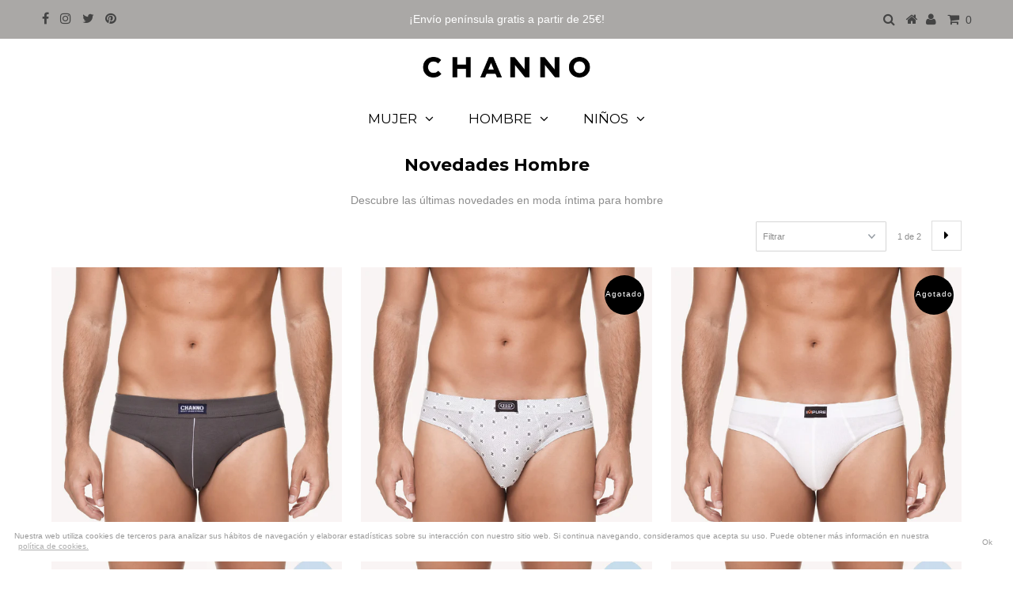

--- FILE ---
content_type: text/html; charset=utf-8
request_url: https://channo.com/collections/novedades-hombre
body_size: 25535
content:
<!DOCTYPE html>
<!--[if lt IE 7 ]><html class="ie ie6" lang="en"> <![endif]-->
<!--[if IE 7 ]><html class="ie ie7" lang="en"> <![endif]-->
<!--[if IE 8 ]><html class="ie ie8" lang="en"> <![endif]-->
<!--[if (gte IE 9)|!(IE)]><!--><html lang="en" class="no-js"> <!--<![endif]-->
<head>
<!-- <meta name="google-site-verification" content="tsMD1FHdiLEHHYAzrF-S_L4eIVt8VdVPkZQs5hf1IRg" /> -->
<!-- <meta name="google-site-verification" content="szDIVqNwyPfbaTr7FUv7TIPyJ0FLI47W10kJ4-XNpdk" /> -->

  <meta charset="utf-8" />
  

<meta property="og:type" content="website">
<meta property="og:title" content="Novedades - Ropa íntima hombre | CHANNO Man">
<meta property="og:url" content="https://channo.com/collections/novedades-hombre">

<meta property="og:description" content="Descubre las últimas novedades en moda íntima para hombre">



<meta property="og:site_name" content="Channo">



<meta name="twitter:card" content="summary">


<meta name="twitter:site" content="@ChannoWorld">


  <!-- Basic Page Needs
================================================== -->

  <title>
    Novedades - Ropa íntima hombre | CHANNO Man &ndash; Channo
  </title>
  
  <meta name="description" content="Descubre las últimas novedades en moda íntima para hombre" />
  
  <link rel="canonical" href="https://channo.com/collections/novedades-hombre" />

  <!-- CSS
================================================== -->

  



























  <link href='//fonts.googleapis.com/css?family=Montserrat:400,700' rel='stylesheet' type='text/css'>







































  <link href="//channo.com/cdn/shop/t/118/assets/stylesheet.css?v=43523634931338564951721378751" rel="stylesheet" type="text/css" media="all" />
  <link href="//channo.com/cdn/shop/t/118/assets/queries.css?v=170141380311017795611670700249" rel="stylesheet" type="text/css" media="all" />

  <!-- JS 
================================================== -->

  <script src="//ajax.googleapis.com/ajax/libs/jquery/2.2.3/jquery.min.js" type="text/javascript"></script>
  <!-- 
  manual  <script src="//unpkg.com/eventemitter3@latest/umd/eventemitter3.min.js" type="text/javascript"></script>
  -->
  <script src="//channo.com/cdn/shop/t/118/assets/eventemitter3.min.js?v=27939738353326123541670700199" type="text/javascript"></script>
<script src="//channo.com/cdn/shop/t/118/assets/theme.js?v=90447469924751351811721378751" type="text/javascript"></script>
  <script src="//channo.com/cdn/shopifycloud/storefront/assets/themes_support/option_selection-b017cd28.js" type="text/javascript"></script>

  

  <!--[if lt IE 9]>
<script src="//html5shim.googlecode.com/svn/trunk/html5.js"></script>
<![endif]-->

  <meta name="viewport" content="width=device-width, initial-scale=1, maximum-scale=1">

  
    <link rel="shortcut icon" href="//channo.com/cdn/shop/files/icon2-01_32x32.png?v=1613168037" type="image/png" />
  

  
  <script>window.performance && window.performance.mark && window.performance.mark('shopify.content_for_header.start');</script><meta id="shopify-digital-wallet" name="shopify-digital-wallet" content="/334200838/digital_wallets/dialog">
<meta name="shopify-checkout-api-token" content="247a1b25fe1680f71ffb5faabd409cca">
<meta id="in-context-paypal-metadata" data-shop-id="334200838" data-venmo-supported="false" data-environment="production" data-locale="en_US" data-paypal-v4="true" data-currency="EUR">
<link rel="alternate" type="application/atom+xml" title="Feed" href="/collections/novedades-hombre.atom" />
<link rel="next" href="/collections/novedades-hombre?page=2">
<link rel="alternate" type="application/json+oembed" href="https://channo.com/collections/novedades-hombre.oembed">
<script async="async" src="/checkouts/internal/preloads.js?locale=es-ES"></script>
<script id="shopify-features" type="application/json">{"accessToken":"247a1b25fe1680f71ffb5faabd409cca","betas":["rich-media-storefront-analytics"],"domain":"channo.com","predictiveSearch":true,"shopId":334200838,"locale":"es"}</script>
<script>var Shopify = Shopify || {};
Shopify.shop = "channo-es.myshopify.com";
Shopify.locale = "es-ES";
Shopify.currency = {"active":"EUR","rate":"1.0"};
Shopify.country = "ES";
Shopify.theme = {"name":"T-4.1.2- Arreglo de TESTAMENT javascript","id":132491346083,"schema_name":"Testament","schema_version":"6.2","theme_store_id":623,"role":"main"};
Shopify.theme.handle = "null";
Shopify.theme.style = {"id":null,"handle":null};
Shopify.cdnHost = "channo.com/cdn";
Shopify.routes = Shopify.routes || {};
Shopify.routes.root = "/";</script>
<script type="module">!function(o){(o.Shopify=o.Shopify||{}).modules=!0}(window);</script>
<script>!function(o){function n(){var o=[];function n(){o.push(Array.prototype.slice.apply(arguments))}return n.q=o,n}var t=o.Shopify=o.Shopify||{};t.loadFeatures=n(),t.autoloadFeatures=n()}(window);</script>
<script id="shop-js-analytics" type="application/json">{"pageType":"collection"}</script>
<script defer="defer" async type="module" src="//channo.com/cdn/shopifycloud/shop-js/modules/v2/client.init-shop-cart-sync_CvZOh8Af.es.esm.js"></script>
<script defer="defer" async type="module" src="//channo.com/cdn/shopifycloud/shop-js/modules/v2/chunk.common_3Rxs6Qxh.esm.js"></script>
<script type="module">
  await import("//channo.com/cdn/shopifycloud/shop-js/modules/v2/client.init-shop-cart-sync_CvZOh8Af.es.esm.js");
await import("//channo.com/cdn/shopifycloud/shop-js/modules/v2/chunk.common_3Rxs6Qxh.esm.js");

  window.Shopify.SignInWithShop?.initShopCartSync?.({"fedCMEnabled":true,"windoidEnabled":true});

</script>
<script>(function() {
  var isLoaded = false;
  function asyncLoad() {
    if (isLoaded) return;
    isLoaded = true;
    var urls = ["https:\/\/static.rechargecdn.com\/static\/js\/recharge.js?shop=channo-es.myshopify.com","https:\/\/gcc.metizapps.com\/assets\/js\/app.js?shop=channo-es.myshopify.com"];
    for (var i = 0; i < urls.length; i++) {
      var s = document.createElement('script');
      s.type = 'text/javascript';
      s.async = true;
      s.src = urls[i];
      var x = document.getElementsByTagName('script')[0];
      x.parentNode.insertBefore(s, x);
    }
  };
  if(window.attachEvent) {
    window.attachEvent('onload', asyncLoad);
  } else {
    window.addEventListener('load', asyncLoad, false);
  }
})();</script>
<script id="__st">var __st={"a":334200838,"offset":3600,"reqid":"704d6d34-b205-4283-b467-057bd3c5a57b-1768822416","pageurl":"channo.com\/collections\/novedades-hombre","u":"42052a08b38b","p":"collection","rtyp":"collection","rid":34133475429};</script>
<script>window.ShopifyPaypalV4VisibilityTracking = true;</script>
<script id="captcha-bootstrap">!function(){'use strict';const t='contact',e='account',n='new_comment',o=[[t,t],['blogs',n],['comments',n],[t,'customer']],c=[[e,'customer_login'],[e,'guest_login'],[e,'recover_customer_password'],[e,'create_customer']],r=t=>t.map((([t,e])=>`form[action*='/${t}']:not([data-nocaptcha='true']) input[name='form_type'][value='${e}']`)).join(','),a=t=>()=>t?[...document.querySelectorAll(t)].map((t=>t.form)):[];function s(){const t=[...o],e=r(t);return a(e)}const i='password',u='form_key',d=['recaptcha-v3-token','g-recaptcha-response','h-captcha-response',i],f=()=>{try{return window.sessionStorage}catch{return}},m='__shopify_v',_=t=>t.elements[u];function p(t,e,n=!1){try{const o=window.sessionStorage,c=JSON.parse(o.getItem(e)),{data:r}=function(t){const{data:e,action:n}=t;return t[m]||n?{data:e,action:n}:{data:t,action:n}}(c);for(const[e,n]of Object.entries(r))t.elements[e]&&(t.elements[e].value=n);n&&o.removeItem(e)}catch(o){console.error('form repopulation failed',{error:o})}}const l='form_type',E='cptcha';function T(t){t.dataset[E]=!0}const w=window,h=w.document,L='Shopify',v='ce_forms',y='captcha';let A=!1;((t,e)=>{const n=(g='f06e6c50-85a8-45c8-87d0-21a2b65856fe',I='https://cdn.shopify.com/shopifycloud/storefront-forms-hcaptcha/ce_storefront_forms_captcha_hcaptcha.v1.5.2.iife.js',D={infoText:'Protegido por hCaptcha',privacyText:'Privacidad',termsText:'Términos'},(t,e,n)=>{const o=w[L][v],c=o.bindForm;if(c)return c(t,g,e,D).then(n);var r;o.q.push([[t,g,e,D],n]),r=I,A||(h.body.append(Object.assign(h.createElement('script'),{id:'captcha-provider',async:!0,src:r})),A=!0)});var g,I,D;w[L]=w[L]||{},w[L][v]=w[L][v]||{},w[L][v].q=[],w[L][y]=w[L][y]||{},w[L][y].protect=function(t,e){n(t,void 0,e),T(t)},Object.freeze(w[L][y]),function(t,e,n,w,h,L){const[v,y,A,g]=function(t,e,n){const i=e?o:[],u=t?c:[],d=[...i,...u],f=r(d),m=r(i),_=r(d.filter((([t,e])=>n.includes(e))));return[a(f),a(m),a(_),s()]}(w,h,L),I=t=>{const e=t.target;return e instanceof HTMLFormElement?e:e&&e.form},D=t=>v().includes(t);t.addEventListener('submit',(t=>{const e=I(t);if(!e)return;const n=D(e)&&!e.dataset.hcaptchaBound&&!e.dataset.recaptchaBound,o=_(e),c=g().includes(e)&&(!o||!o.value);(n||c)&&t.preventDefault(),c&&!n&&(function(t){try{if(!f())return;!function(t){const e=f();if(!e)return;const n=_(t);if(!n)return;const o=n.value;o&&e.removeItem(o)}(t);const e=Array.from(Array(32),(()=>Math.random().toString(36)[2])).join('');!function(t,e){_(t)||t.append(Object.assign(document.createElement('input'),{type:'hidden',name:u})),t.elements[u].value=e}(t,e),function(t,e){const n=f();if(!n)return;const o=[...t.querySelectorAll(`input[type='${i}']`)].map((({name:t})=>t)),c=[...d,...o],r={};for(const[a,s]of new FormData(t).entries())c.includes(a)||(r[a]=s);n.setItem(e,JSON.stringify({[m]:1,action:t.action,data:r}))}(t,e)}catch(e){console.error('failed to persist form',e)}}(e),e.submit())}));const S=(t,e)=>{t&&!t.dataset[E]&&(n(t,e.some((e=>e===t))),T(t))};for(const o of['focusin','change'])t.addEventListener(o,(t=>{const e=I(t);D(e)&&S(e,y())}));const B=e.get('form_key'),M=e.get(l),P=B&&M;t.addEventListener('DOMContentLoaded',(()=>{const t=y();if(P)for(const e of t)e.elements[l].value===M&&p(e,B);[...new Set([...A(),...v().filter((t=>'true'===t.dataset.shopifyCaptcha))])].forEach((e=>S(e,t)))}))}(h,new URLSearchParams(w.location.search),n,t,e,['guest_login'])})(!0,!0)}();</script>
<script integrity="sha256-4kQ18oKyAcykRKYeNunJcIwy7WH5gtpwJnB7kiuLZ1E=" data-source-attribution="shopify.loadfeatures" defer="defer" src="//channo.com/cdn/shopifycloud/storefront/assets/storefront/load_feature-a0a9edcb.js" crossorigin="anonymous"></script>
<script data-source-attribution="shopify.dynamic_checkout.dynamic.init">var Shopify=Shopify||{};Shopify.PaymentButton=Shopify.PaymentButton||{isStorefrontPortableWallets:!0,init:function(){window.Shopify.PaymentButton.init=function(){};var t=document.createElement("script");t.src="https://channo.com/cdn/shopifycloud/portable-wallets/latest/portable-wallets.es.js",t.type="module",document.head.appendChild(t)}};
</script>
<script data-source-attribution="shopify.dynamic_checkout.buyer_consent">
  function portableWalletsHideBuyerConsent(e){var t=document.getElementById("shopify-buyer-consent"),n=document.getElementById("shopify-subscription-policy-button");t&&n&&(t.classList.add("hidden"),t.setAttribute("aria-hidden","true"),n.removeEventListener("click",e))}function portableWalletsShowBuyerConsent(e){var t=document.getElementById("shopify-buyer-consent"),n=document.getElementById("shopify-subscription-policy-button");t&&n&&(t.classList.remove("hidden"),t.removeAttribute("aria-hidden"),n.addEventListener("click",e))}window.Shopify?.PaymentButton&&(window.Shopify.PaymentButton.hideBuyerConsent=portableWalletsHideBuyerConsent,window.Shopify.PaymentButton.showBuyerConsent=portableWalletsShowBuyerConsent);
</script>
<script data-source-attribution="shopify.dynamic_checkout.cart.bootstrap">document.addEventListener("DOMContentLoaded",(function(){function t(){return document.querySelector("shopify-accelerated-checkout-cart, shopify-accelerated-checkout")}if(t())Shopify.PaymentButton.init();else{new MutationObserver((function(e,n){t()&&(Shopify.PaymentButton.init(),n.disconnect())})).observe(document.body,{childList:!0,subtree:!0})}}));
</script>
<link id="shopify-accelerated-checkout-styles" rel="stylesheet" media="screen" href="https://channo.com/cdn/shopifycloud/portable-wallets/latest/accelerated-checkout-backwards-compat.css" crossorigin="anonymous">
<style id="shopify-accelerated-checkout-cart">
        #shopify-buyer-consent {
  margin-top: 1em;
  display: inline-block;
  width: 100%;
}

#shopify-buyer-consent.hidden {
  display: none;
}

#shopify-subscription-policy-button {
  background: none;
  border: none;
  padding: 0;
  text-decoration: underline;
  font-size: inherit;
  cursor: pointer;
}

#shopify-subscription-policy-button::before {
  box-shadow: none;
}

      </style>

<script>window.performance && window.performance.mark && window.performance.mark('shopify.content_for_header.end');</script>
  <script type="text/javascript">
    new WOW().init();
  </script>
  <link rel="next" href="/next"/>
  <link rel="prev" href="/prev"/>

  
  
<!-- Hotjar Tracking Code for www.channo.com -->
<script>
    (function(h,o,t,j,a,r){
        h.hj=h.hj||function(){(h.hj.q=h.hj.q||[]).push(arguments)};
        h._hjSettings={hjid:872739,hjsv:6};
        a=o.getElementsByTagName('head')[0];
        r=o.createElement('script');r.async=1;
        r.src=t+h._hjSettings.hjid+j+h._hjSettings.hjsv;
        a.appendChild(r);
    })(window,document,'https://static.hotjar.com/c/hotjar-','.js?sv=');
</script>





  
<script>


$(document).ready(function(){
  $(document).click(function() {
    if ($(".dismissCookie")[0]){
      document.getElementsByClassName("dismissCookie")[0].click();
    }

  });


  // delayedDismissCookie();
  function delayedDismissCookie() {

      if ($(".dismissCookie")[0]){
        setInterval(function(){
            document.getElementsByClassName("dismissCookie")[0].click();
        }, 30000); //(0 secods) 1000 = 1 second
      }
  }

});

</script>


<meta property="og:image" content="https://cdn.shopify.com/s/files/1/0003/3420/0838/collections/5840_01.jpg?v=1528186785" />
<meta property="og:image:secure_url" content="https://cdn.shopify.com/s/files/1/0003/3420/0838/collections/5840_01.jpg?v=1528186785" />
<meta property="og:image:width" content="1692" />
<meta property="og:image:height" content="2000" />
<meta property="og:image:alt" content="Novedades Hombre" />
<link href="https://monorail-edge.shopifysvc.com" rel="dns-prefetch">
<script>(function(){if ("sendBeacon" in navigator && "performance" in window) {try {var session_token_from_headers = performance.getEntriesByType('navigation')[0].serverTiming.find(x => x.name == '_s').description;} catch {var session_token_from_headers = undefined;}var session_cookie_matches = document.cookie.match(/_shopify_s=([^;]*)/);var session_token_from_cookie = session_cookie_matches && session_cookie_matches.length === 2 ? session_cookie_matches[1] : "";var session_token = session_token_from_headers || session_token_from_cookie || "";function handle_abandonment_event(e) {var entries = performance.getEntries().filter(function(entry) {return /monorail-edge.shopifysvc.com/.test(entry.name);});if (!window.abandonment_tracked && entries.length === 0) {window.abandonment_tracked = true;var currentMs = Date.now();var navigation_start = performance.timing.navigationStart;var payload = {shop_id: 334200838,url: window.location.href,navigation_start,duration: currentMs - navigation_start,session_token,page_type: "collection"};window.navigator.sendBeacon("https://monorail-edge.shopifysvc.com/v1/produce", JSON.stringify({schema_id: "online_store_buyer_site_abandonment/1.1",payload: payload,metadata: {event_created_at_ms: currentMs,event_sent_at_ms: currentMs}}));}}window.addEventListener('pagehide', handle_abandonment_event);}}());</script>
<script id="web-pixels-manager-setup">(function e(e,d,r,n,o){if(void 0===o&&(o={}),!Boolean(null===(a=null===(i=window.Shopify)||void 0===i?void 0:i.analytics)||void 0===a?void 0:a.replayQueue)){var i,a;window.Shopify=window.Shopify||{};var t=window.Shopify;t.analytics=t.analytics||{};var s=t.analytics;s.replayQueue=[],s.publish=function(e,d,r){return s.replayQueue.push([e,d,r]),!0};try{self.performance.mark("wpm:start")}catch(e){}var l=function(){var e={modern:/Edge?\/(1{2}[4-9]|1[2-9]\d|[2-9]\d{2}|\d{4,})\.\d+(\.\d+|)|Firefox\/(1{2}[4-9]|1[2-9]\d|[2-9]\d{2}|\d{4,})\.\d+(\.\d+|)|Chrom(ium|e)\/(9{2}|\d{3,})\.\d+(\.\d+|)|(Maci|X1{2}).+ Version\/(15\.\d+|(1[6-9]|[2-9]\d|\d{3,})\.\d+)([,.]\d+|)( \(\w+\)|)( Mobile\/\w+|) Safari\/|Chrome.+OPR\/(9{2}|\d{3,})\.\d+\.\d+|(CPU[ +]OS|iPhone[ +]OS|CPU[ +]iPhone|CPU IPhone OS|CPU iPad OS)[ +]+(15[._]\d+|(1[6-9]|[2-9]\d|\d{3,})[._]\d+)([._]\d+|)|Android:?[ /-](13[3-9]|1[4-9]\d|[2-9]\d{2}|\d{4,})(\.\d+|)(\.\d+|)|Android.+Firefox\/(13[5-9]|1[4-9]\d|[2-9]\d{2}|\d{4,})\.\d+(\.\d+|)|Android.+Chrom(ium|e)\/(13[3-9]|1[4-9]\d|[2-9]\d{2}|\d{4,})\.\d+(\.\d+|)|SamsungBrowser\/([2-9]\d|\d{3,})\.\d+/,legacy:/Edge?\/(1[6-9]|[2-9]\d|\d{3,})\.\d+(\.\d+|)|Firefox\/(5[4-9]|[6-9]\d|\d{3,})\.\d+(\.\d+|)|Chrom(ium|e)\/(5[1-9]|[6-9]\d|\d{3,})\.\d+(\.\d+|)([\d.]+$|.*Safari\/(?![\d.]+ Edge\/[\d.]+$))|(Maci|X1{2}).+ Version\/(10\.\d+|(1[1-9]|[2-9]\d|\d{3,})\.\d+)([,.]\d+|)( \(\w+\)|)( Mobile\/\w+|) Safari\/|Chrome.+OPR\/(3[89]|[4-9]\d|\d{3,})\.\d+\.\d+|(CPU[ +]OS|iPhone[ +]OS|CPU[ +]iPhone|CPU IPhone OS|CPU iPad OS)[ +]+(10[._]\d+|(1[1-9]|[2-9]\d|\d{3,})[._]\d+)([._]\d+|)|Android:?[ /-](13[3-9]|1[4-9]\d|[2-9]\d{2}|\d{4,})(\.\d+|)(\.\d+|)|Mobile Safari.+OPR\/([89]\d|\d{3,})\.\d+\.\d+|Android.+Firefox\/(13[5-9]|1[4-9]\d|[2-9]\d{2}|\d{4,})\.\d+(\.\d+|)|Android.+Chrom(ium|e)\/(13[3-9]|1[4-9]\d|[2-9]\d{2}|\d{4,})\.\d+(\.\d+|)|Android.+(UC? ?Browser|UCWEB|U3)[ /]?(15\.([5-9]|\d{2,})|(1[6-9]|[2-9]\d|\d{3,})\.\d+)\.\d+|SamsungBrowser\/(5\.\d+|([6-9]|\d{2,})\.\d+)|Android.+MQ{2}Browser\/(14(\.(9|\d{2,})|)|(1[5-9]|[2-9]\d|\d{3,})(\.\d+|))(\.\d+|)|K[Aa][Ii]OS\/(3\.\d+|([4-9]|\d{2,})\.\d+)(\.\d+|)/},d=e.modern,r=e.legacy,n=navigator.userAgent;return n.match(d)?"modern":n.match(r)?"legacy":"unknown"}(),u="modern"===l?"modern":"legacy",c=(null!=n?n:{modern:"",legacy:""})[u],f=function(e){return[e.baseUrl,"/wpm","/b",e.hashVersion,"modern"===e.buildTarget?"m":"l",".js"].join("")}({baseUrl:d,hashVersion:r,buildTarget:u}),m=function(e){var d=e.version,r=e.bundleTarget,n=e.surface,o=e.pageUrl,i=e.monorailEndpoint;return{emit:function(e){var a=e.status,t=e.errorMsg,s=(new Date).getTime(),l=JSON.stringify({metadata:{event_sent_at_ms:s},events:[{schema_id:"web_pixels_manager_load/3.1",payload:{version:d,bundle_target:r,page_url:o,status:a,surface:n,error_msg:t},metadata:{event_created_at_ms:s}}]});if(!i)return console&&console.warn&&console.warn("[Web Pixels Manager] No Monorail endpoint provided, skipping logging."),!1;try{return self.navigator.sendBeacon.bind(self.navigator)(i,l)}catch(e){}var u=new XMLHttpRequest;try{return u.open("POST",i,!0),u.setRequestHeader("Content-Type","text/plain"),u.send(l),!0}catch(e){return console&&console.warn&&console.warn("[Web Pixels Manager] Got an unhandled error while logging to Monorail."),!1}}}}({version:r,bundleTarget:l,surface:e.surface,pageUrl:self.location.href,monorailEndpoint:e.monorailEndpoint});try{o.browserTarget=l,function(e){var d=e.src,r=e.async,n=void 0===r||r,o=e.onload,i=e.onerror,a=e.sri,t=e.scriptDataAttributes,s=void 0===t?{}:t,l=document.createElement("script"),u=document.querySelector("head"),c=document.querySelector("body");if(l.async=n,l.src=d,a&&(l.integrity=a,l.crossOrigin="anonymous"),s)for(var f in s)if(Object.prototype.hasOwnProperty.call(s,f))try{l.dataset[f]=s[f]}catch(e){}if(o&&l.addEventListener("load",o),i&&l.addEventListener("error",i),u)u.appendChild(l);else{if(!c)throw new Error("Did not find a head or body element to append the script");c.appendChild(l)}}({src:f,async:!0,onload:function(){if(!function(){var e,d;return Boolean(null===(d=null===(e=window.Shopify)||void 0===e?void 0:e.analytics)||void 0===d?void 0:d.initialized)}()){var d=window.webPixelsManager.init(e)||void 0;if(d){var r=window.Shopify.analytics;r.replayQueue.forEach((function(e){var r=e[0],n=e[1],o=e[2];d.publishCustomEvent(r,n,o)})),r.replayQueue=[],r.publish=d.publishCustomEvent,r.visitor=d.visitor,r.initialized=!0}}},onerror:function(){return m.emit({status:"failed",errorMsg:"".concat(f," has failed to load")})},sri:function(e){var d=/^sha384-[A-Za-z0-9+/=]+$/;return"string"==typeof e&&d.test(e)}(c)?c:"",scriptDataAttributes:o}),m.emit({status:"loading"})}catch(e){m.emit({status:"failed",errorMsg:(null==e?void 0:e.message)||"Unknown error"})}}})({shopId: 334200838,storefrontBaseUrl: "https://channo.com",extensionsBaseUrl: "https://extensions.shopifycdn.com/cdn/shopifycloud/web-pixels-manager",monorailEndpoint: "https://monorail-edge.shopifysvc.com/unstable/produce_batch",surface: "storefront-renderer",enabledBetaFlags: ["2dca8a86"],webPixelsConfigList: [{"id":"2277474651","configuration":"{\"myshopifyDomain\":\"channo-es.myshopify.com\"}","eventPayloadVersion":"v1","runtimeContext":"STRICT","scriptVersion":"23b97d18e2aa74363140dc29c9284e87","type":"APP","apiClientId":2775569,"privacyPurposes":["ANALYTICS","MARKETING","SALE_OF_DATA"],"dataSharingAdjustments":{"protectedCustomerApprovalScopes":["read_customer_address","read_customer_email","read_customer_name","read_customer_phone","read_customer_personal_data"]}},{"id":"169738587","eventPayloadVersion":"v1","runtimeContext":"LAX","scriptVersion":"1","type":"CUSTOM","privacyPurposes":["MARKETING"],"name":"Meta pixel (migrated)"},{"id":"206111067","eventPayloadVersion":"v1","runtimeContext":"LAX","scriptVersion":"1","type":"CUSTOM","privacyPurposes":["ANALYTICS"],"name":"Google Analytics tag (migrated)"},{"id":"shopify-app-pixel","configuration":"{}","eventPayloadVersion":"v1","runtimeContext":"STRICT","scriptVersion":"0450","apiClientId":"shopify-pixel","type":"APP","privacyPurposes":["ANALYTICS","MARKETING"]},{"id":"shopify-custom-pixel","eventPayloadVersion":"v1","runtimeContext":"LAX","scriptVersion":"0450","apiClientId":"shopify-pixel","type":"CUSTOM","privacyPurposes":["ANALYTICS","MARKETING"]}],isMerchantRequest: false,initData: {"shop":{"name":"Channo","paymentSettings":{"currencyCode":"EUR"},"myshopifyDomain":"channo-es.myshopify.com","countryCode":"ES","storefrontUrl":"https:\/\/channo.com"},"customer":null,"cart":null,"checkout":null,"productVariants":[],"purchasingCompany":null},},"https://channo.com/cdn","fcfee988w5aeb613cpc8e4bc33m6693e112",{"modern":"","legacy":""},{"shopId":"334200838","storefrontBaseUrl":"https:\/\/channo.com","extensionBaseUrl":"https:\/\/extensions.shopifycdn.com\/cdn\/shopifycloud\/web-pixels-manager","surface":"storefront-renderer","enabledBetaFlags":"[\"2dca8a86\"]","isMerchantRequest":"false","hashVersion":"fcfee988w5aeb613cpc8e4bc33m6693e112","publish":"custom","events":"[[\"page_viewed\",{}],[\"collection_viewed\",{\"collection\":{\"id\":\"34133475429\",\"title\":\"Novedades Hombre\",\"productVariants\":[{\"price\":{\"amount\":14.0,\"currencyCode\":\"EUR\"},\"product\":{\"title\":\"Calzoncillos slip algodón fina raya vertical (Pack de 4)\",\"vendor\":\"Channo\",\"id\":\"1298531778661\",\"untranslatedTitle\":\"Calzoncillos slip algodón fina raya vertical (Pack de 4)\",\"url\":\"\/products\/calzoncillos-slip-algodon-fina-raya-vertical\",\"type\":\"Calzoncillos\"},\"id\":\"12440971444325\",\"image\":{\"src\":\"\/\/channo.com\/cdn\/shop\/products\/Calzoncillos_slip_algodon_fina_raya_vertical_completo_-_CHANNO_Man_0f1f18dd-138d-4a77-8114-fd642623d32f.png?v=1529151109\"},\"sku\":\"0401-0\",\"title\":\"Celeste GrisClaro GrisPizarra Negro \/ S\",\"untranslatedTitle\":\"Celeste GrisClaro GrisPizarra Negro \/ S\"},{\"price\":{\"amount\":13.0,\"currencyCode\":\"EUR\"},\"product\":{\"title\":\"Calzoncillos slip algodón mix de mini estampados (Pack de 3)\",\"vendor\":\"Channo\",\"id\":\"1298531614821\",\"untranslatedTitle\":\"Calzoncillos slip algodón mix de mini estampados (Pack de 3)\",\"url\":\"\/products\/calzoncillos-slip-algodon-pequenas-figuras\",\"type\":\"Calzoncillos\"},\"id\":\"12440970985573\",\"image\":{\"src\":\"\/\/channo.com\/cdn\/shop\/products\/Calzoncillos_slip_algodon_mix_de_mini_estampados_completo_pack1_-_CHANNO_Man_48721d58-6836-4227-b82f-58a5c7dbccca.png?v=1529321573\"},\"sku\":\"B66948159-0\",\"title\":\"AzulElectrico Burdeos GrisClaro \/ S\",\"untranslatedTitle\":\"AzulElectrico Burdeos GrisClaro \/ S\"},{\"price\":{\"amount\":13.0,\"currencyCode\":\"EUR\"},\"product\":{\"title\":\"Calzoncillos slip algodón costura vertical color uniforme (Pack de 3)\",\"vendor\":\"Channo\",\"id\":\"1298531582053\",\"untranslatedTitle\":\"Calzoncillos slip algodón costura vertical color uniforme (Pack de 3)\",\"url\":\"\/products\/calzoncillos-slip-algodon-costura-vertical-uniforme\",\"type\":\"Calzoncillos\"},\"id\":\"12440970887269\",\"image\":{\"src\":\"\/\/channo.com\/cdn\/shop\/products\/Calzoncillos_slip_algodon_costura_vertical_pack3_-_CHANNO_Man_b3300d4e-d4c8-48e5-9187-e8fa01a9e252.png?v=1529248523\"},\"sku\":\"805-0\",\"title\":\"Blanco \/ S\",\"untranslatedTitle\":\"Blanco \/ S\"},{\"price\":{\"amount\":13.0,\"currencyCode\":\"EUR\"},\"product\":{\"title\":\"Calzoncillos slip algodón rayas verticales (Pack de 3)\",\"vendor\":\"Channo\",\"id\":\"1298531549285\",\"untranslatedTitle\":\"Calzoncillos slip algodón rayas verticales (Pack de 3)\",\"url\":\"\/products\/calzoncillos-slip-algodon-rayas-verticales\",\"type\":\"Calzoncillos\"},\"id\":\"12440970821733\",\"image\":{\"src\":\"\/\/channo.com\/cdn\/shop\/products\/Calzoncillos_slip_algodon_rayas_verticales_completo_pack1_-_CHANNO_Man.png?v=1529318623\"},\"sku\":\"9160-Pack3-A-S\",\"title\":\"AzulMarino Blanco Celeste \/ S\",\"untranslatedTitle\":\"AzulMarino Blanco Celeste \/ S\"},{\"price\":{\"amount\":14.0,\"currencyCode\":\"EUR\"},\"product\":{\"title\":\"Calzoncillos slip algodón estilo clásico color uniforme (Pack de 4)\",\"vendor\":\"Channo\",\"id\":\"1298531680357\",\"untranslatedTitle\":\"Calzoncillos slip algodón estilo clásico color uniforme (Pack de 4)\",\"url\":\"\/products\/calzoncillos-slip-algodon-clasico\",\"type\":\"Calzoncillos\"},\"id\":\"12443394146405\",\"image\":{\"src\":\"\/\/channo.com\/cdn\/shop\/products\/Calzoncillos_slip_algodon_clasico_uniforme_completo_pack2_-_CHANNO_Man_4f40be0b-fd47-4759-ad62-731c50694a13.png?v=1529320806\"},\"sku\":\"9513-0\",\"title\":\"AzulElectrico GrisClaro GrisPizarra Negro \/ 3XL\",\"untranslatedTitle\":\"AzulElectrico GrisClaro GrisPizarra Negro \/ 3XL\"},{\"price\":{\"amount\":14.99,\"currencyCode\":\"EUR\"},\"product\":{\"title\":\"Calzoncillos boxer 100% algodón estampado de rayas y cuadros (Pack de 4)\",\"vendor\":\"Channo\",\"id\":\"1298531647589\",\"untranslatedTitle\":\"Calzoncillos boxer 100% algodón estampado de rayas y cuadros (Pack de 4)\",\"url\":\"\/products\/calzoncillos-boxer-100-algodon-rayasycuadros\",\"type\":\"Calzoncillos\"},\"id\":\"12440971051109\",\"image\":{\"src\":\"\/\/channo.com\/cdn\/shop\/products\/Calzoncillos_boxer_100_algodon_estampado_rayas_y_cuadros_completo_pack1_-_CHANNO_Man_45b4cb39-0157-40d6-99de-f8d83877b63e.png?v=1529862799\"},\"sku\":\"1504-S-(coger48)-PackB\",\"title\":\"AzulElectrico AzulMarino Fucsia Morado \/ S\",\"untranslatedTitle\":\"AzulElectrico AzulMarino Fucsia Morado \/ S\"},{\"price\":{\"amount\":14.0,\"currencyCode\":\"EUR\"},\"product\":{\"title\":\"Calzoncillos boxer cortos algodón estampado logo CHANNO (Pack de 4)\",\"vendor\":\"Channo\",\"id\":\"1298531483749\",\"untranslatedTitle\":\"Calzoncillos boxer cortos algodón estampado logo CHANNO (Pack de 4)\",\"url\":\"\/products\/calzoncillos-boxer-cortos-algodon-logo\",\"type\":\"Calzoncillos\"},\"id\":\"12440970723429\",\"image\":{\"src\":\"\/\/channo.com\/cdn\/shop\/products\/Calzoncillos_boxer_cortos_algodon_estampado_logo_CHANNO_completo_-_CHANNO_Man_ffaab636-ee50-404e-8ede-b84ac96dda44.png?v=1529321803\"},\"sku\":\"C9478P-0\",\"title\":\"AzulElectrico Blanco Gris Verde \/ S\",\"untranslatedTitle\":\"AzulElectrico Blanco Gris Verde \/ S\"},{\"price\":{\"amount\":14.0,\"currencyCode\":\"EUR\"},\"product\":{\"title\":\"Calzoncillos boxer cortos algodón estampado pata de gallo (Pack de 4)\",\"vendor\":\"Channo\",\"id\":\"1298531450981\",\"untranslatedTitle\":\"Calzoncillos boxer cortos algodón estampado pata de gallo (Pack de 4)\",\"url\":\"\/products\/calzoncillos-boxer-cortos-algodon-patagallo\",\"type\":\"Calzoncillos\"},\"id\":\"12440970625125\",\"image\":{\"src\":\"\/\/channo.com\/cdn\/shop\/products\/Calzoncillos_boxer_cortos_algodon_estampado_pata_de_gallo_completo_-_CHANNO_Man_6847fceb-407a-46ab-b12c-bad4facd82f6.png?v=1529322072\"},\"sku\":\"CP9485P-Pack4\",\"title\":\"AzulMarino Blanco Gris Rojo \/ S\",\"untranslatedTitle\":\"AzulMarino Blanco Gris Rojo \/ S\"},{\"price\":{\"amount\":13.0,\"currencyCode\":\"EUR\"},\"product\":{\"title\":\"Calzoncillos boxer cortos algodón motivo floral (Pack de 3)\",\"vendor\":\"Channo\",\"id\":\"1298531418213\",\"untranslatedTitle\":\"Calzoncillos boxer cortos algodón motivo floral (Pack de 3)\",\"url\":\"\/products\/calzoncillos-boxer-cortos-algodon-floral\",\"type\":\"Calzoncillos\"},\"id\":\"12440969248869\",\"image\":{\"src\":\"\/\/channo.com\/cdn\/shop\/products\/Calzoncillos_boxer_cortos_algodon_motivo_floral_completo_-_CHANNO_Man_508cf1a6-895b-4574-a18d-153811aa35ee.png?v=1529320518\"},\"sku\":\"9450-S-Pack3\",\"title\":\"AzulElectrico AzulMarino Rojo \/ S\",\"untranslatedTitle\":\"AzulElectrico AzulMarino Rojo \/ S\"},{\"price\":{\"amount\":20.99,\"currencyCode\":\"EUR\"},\"product\":{\"title\":\"Calzoncillos Slips para Hombre de algodón. Color Liso y Uniforme. Pack 6 Multicolor\",\"vendor\":\"Channo\",\"id\":\"7363753607331\",\"untranslatedTitle\":\"Calzoncillos Slips para Hombre de algodón. Color Liso y Uniforme. Pack 6 Multicolor\",\"url\":\"\/products\/calzoncillos-slips-para-hombre-de-algodon-color-liso-y-uniforme-pack-6-multicolor\",\"type\":\"Calzoncillos\"},\"id\":\"41806438957219\",\"image\":{\"src\":\"\/\/channo.com\/cdn\/shop\/products\/9000-pack6-composicionoriginal.jpg?v=1635937310\"},\"sku\":\"9000-pack6-M\",\"title\":\"M\",\"untranslatedTitle\":\"M\"},{\"price\":{\"amount\":33.99,\"currencyCode\":\"EUR\"},\"product\":{\"title\":\"Calzoncillos Slips para Hombre de algodón. Color Liso y Uniforme. Pack 12, Multicolor\",\"vendor\":\"Channo\",\"id\":\"7363758424227\",\"untranslatedTitle\":\"Calzoncillos Slips para Hombre de algodón. Color Liso y Uniforme. Pack 12, Multicolor\",\"url\":\"\/products\/calzoncillos-slips-para-hombre-de-algodon-color-liso-y-uniforme-pack-12-multicolor\",\"type\":\"Calzoncillos\"},\"id\":\"41806447739043\",\"image\":{\"src\":\"\/\/channo.com\/cdn\/shop\/products\/9000-pack12-6_6.jpg?v=1635937697\"},\"sku\":\"9000-pack12-M\",\"title\":\"M\",\"untranslatedTitle\":\"M\"},{\"price\":{\"amount\":22.99,\"currencyCode\":\"EUR\"},\"product\":{\"title\":\"Pack de 6 Calzoncillos. Boxers de Algodón Básicos Ajustados de Color Liso, Cómodos y Suaves. Colección UOMO\",\"vendor\":\"Channo\",\"id\":\"7363767337123\",\"untranslatedTitle\":\"Pack de 6 Calzoncillos. Boxers de Algodón Básicos Ajustados de Color Liso, Cómodos y Suaves. Colección UOMO\",\"url\":\"\/products\/pack-de-6-calzoncillos-boxers-de-algodon-basicos-ajustados-de-color-liso-comodos-y-suaves-coleccion-uomo\",\"type\":\"Calzoncillos\"},\"id\":\"41806488469667\",\"image\":{\"src\":\"\/\/channo.com\/cdn\/shop\/products\/hombre-boxerprintuomo_2.jpg?v=1635939522\"},\"sku\":\"Sorpresa-hombre-pack6-sorpresa-M\",\"title\":\"Sorpresa \/ M\",\"untranslatedTitle\":\"Sorpresa \/ M\"},{\"price\":{\"amount\":33.99,\"currencyCode\":\"EUR\"},\"product\":{\"title\":\"Boxers de Algodón Ajustados Clásicos de Colores Lisos o con Estampados, Cómodos y Suaves. Pack de 12. Colección UOMO\",\"vendor\":\"Channo\",\"id\":\"7363769303203\",\"untranslatedTitle\":\"Boxers de Algodón Ajustados Clásicos de Colores Lisos o con Estampados, Cómodos y Suaves. Pack de 12. Colección UOMO\",\"url\":\"\/products\/boxers-de-algodon-ajustados-clasicos-de-colores-lisos-comodos-y-suaves-pack-de-12-calzoncillos-coleccion-uomo\",\"type\":\"Calzoncillos\"},\"id\":\"41806505574563\",\"image\":{\"src\":\"\/\/channo.com\/cdn\/shop\/products\/hombre-boxerprintuomo12_5.jpg?v=1665408025\"},\"sku\":\"SorpresaHombre-pack12-M\",\"title\":\"Sorpresa \/ M\",\"untranslatedTitle\":\"Sorpresa \/ M\"},{\"price\":{\"amount\":11.0,\"currencyCode\":\"EUR\"},\"product\":{\"title\":\"Calzoncillos Boxer Rojos Hombre Sin Costuras Seamless Licra Color Liso. Colección UOMO Pack de 2\",\"vendor\":\"Channo\",\"id\":\"7422853546147\",\"untranslatedTitle\":\"Calzoncillos Boxer Rojos Hombre Sin Costuras Seamless Licra Color Liso. Colección UOMO Pack de 2\",\"url\":\"\/products\/calzoncillos-boxer-rojos-hombre-sin-costuras-seamless-licra-color-liso-coleccion-uomo-pack-de-2\",\"type\":\"Calzoncillos\"},\"id\":\"41988569956515\",\"image\":{\"src\":\"\/\/channo.com\/cdn\/shop\/products\/5801-rojo-pack2.jpg?v=1639491281\"},\"sku\":\"5801-pack2-Rojo-M\",\"title\":\"M\",\"untranslatedTitle\":\"M\"},{\"price\":{\"amount\":12.0,\"currencyCode\":\"EUR\"},\"product\":{\"title\":\"Camiseta Interior Térmica Algodón Manga Larga Hombre Cuello Redondo 3 Colores Lisos\",\"vendor\":\"Channo\",\"id\":\"7422857642147\",\"untranslatedTitle\":\"Camiseta Interior Térmica Algodón Manga Larga Hombre Cuello Redondo 3 Colores Lisos\",\"url\":\"\/products\/camiseta-interior-termica-algodon-manga-larga-hombre-cuello-redondo-3-colores-lisos-1\",\"type\":\"Camiseta interior\"},\"id\":\"41988594532515\",\"image\":{\"src\":\"\/\/channo.com\/cdn\/shop\/products\/7801-Negro-Frontal-Modelo.jpg?v=1639492735\"},\"sku\":\"7801-pack1-Negro-S\",\"title\":\"Negro \/ S\",\"untranslatedTitle\":\"Negro \/ S\"},{\"price\":{\"amount\":24.99,\"currencyCode\":\"EUR\"},\"product\":{\"title\":\"Calcentines Corto Hombre Algodon Pack de 12 Talla 40-46\",\"vendor\":\"Channo\",\"id\":\"7515593965731\",\"untranslatedTitle\":\"Calcentines Corto Hombre Algodon Pack de 12 Talla 40-46\",\"url\":\"\/products\/calcentines-corto-hombre-algodon-pack-de-12-talla-40-46\",\"type\":\"Socks\"},\"id\":\"42272187056291\",\"image\":{\"src\":\"\/\/channo.com\/cdn\/shop\/products\/Negro.jpg?v=1646139586\"},\"sku\":\"8101-pack12-Negro-40\/46\",\"title\":\"Negro\",\"untranslatedTitle\":\"Negro\"},{\"price\":{\"amount\":24.99,\"currencyCode\":\"EUR\"},\"product\":{\"title\":\"Calcetines Corto Hombre Algodon Pack de 12 Talla Talla Unica 40-46\",\"vendor\":\"Channo\",\"id\":\"7515844968611\",\"untranslatedTitle\":\"Calcetines Corto Hombre Algodon Pack de 12 Talla Talla Unica 40-46\",\"url\":\"\/products\/calcetines-corto-hombre-algodon-pack-de-12-talla-talla-unica-40-46\",\"type\":\"Socks\"},\"id\":\"42273094893731\",\"image\":{\"src\":\"\/\/channo.com\/cdn\/shop\/products\/8058-1-negro-pack12.jpg?v=1646155549\"},\"sku\":\"8058-pack12-Negro-40\/46\",\"title\":\"Negro\",\"untranslatedTitle\":\"Negro\"},{\"price\":{\"amount\":33.99,\"currencyCode\":\"EUR\"},\"product\":{\"title\":\"Calzoncillos Hombre Slip Sin Costura UOMO Pack de 12\",\"vendor\":\"Channo\",\"id\":\"7544074993827\",\"untranslatedTitle\":\"Calzoncillos Hombre Slip Sin Costura UOMO Pack de 12\",\"url\":\"\/products\/calzoncillos-hombre-slip-sin-costura-uomo-pack-de-12\",\"type\":\"Calzoncillos\"},\"id\":\"42351847178403\",\"image\":{\"src\":\"\/\/channo.com\/cdn\/shop\/products\/9800pack12.jpg?v=1648208172\"},\"sku\":\"9800-pack12-Multicolor-S\",\"title\":\"S\",\"untranslatedTitle\":\"S\"},{\"price\":{\"amount\":15.0,\"currencyCode\":\"EUR\"},\"product\":{\"title\":\"Calzoncillos Boxer Hombre Americano Algodón Estampados\",\"vendor\":\"Channo\",\"id\":\"7623305986211\",\"untranslatedTitle\":\"Calzoncillos Boxer Hombre Americano Algodón Estampados\",\"url\":\"\/products\/calzoncillos-boxer-hombre-americano-algodon-estampados\",\"type\":\"Underwear\"},\"id\":\"42484377125027\",\"image\":{\"src\":\"\/\/channo.com\/cdn\/shop\/products\/55602-pack3.jpg?v=1651837253\"},\"sku\":\"55602-pack3-L\",\"title\":\"L\",\"untranslatedTitle\":\"L\"},{\"price\":{\"amount\":23.0,\"currencyCode\":\"EUR\"},\"product\":{\"title\":\"Calzoncillos Boxer Hombre Americano Algodón Estampados\",\"vendor\":\"Channo\",\"id\":\"7623306641571\",\"untranslatedTitle\":\"Calzoncillos Boxer Hombre Americano Algodón Estampados\",\"url\":\"\/products\/calzoncillos-boxer-hombre-americano-algodon-estampados-1\",\"type\":\"Underwear\"},\"id\":\"42484379058339\",\"image\":{\"src\":\"\/\/channo.com\/cdn\/shop\/products\/55602-pack6.jpg?v=1651837375\"},\"sku\":\"55602-pack6-L\",\"title\":\"L\",\"untranslatedTitle\":\"L\"},{\"price\":{\"amount\":20.99,\"currencyCode\":\"EUR\"},\"product\":{\"title\":\"Calzoncillos Slips para Hombre de algodón. Color Liso y Uniforme. Pack 6 Negro\",\"vendor\":\"Channo\",\"id\":\"7863474782371\",\"untranslatedTitle\":\"Calzoncillos Slips para Hombre de algodón. Color Liso y Uniforme. Pack 6 Negro\",\"url\":\"\/products\/calzoncillos-slips-para-hombre-de-algodon-color-liso-y-uniforme-pack-6-negro\",\"type\":\"Calzoncillos\"},\"id\":\"42951705198755\",\"image\":{\"src\":\"\/\/channo.com\/cdn\/shop\/products\/9000-pack6-negro-original.jpg?v=1664796631\"},\"sku\":\"9000-pack6-negro-M\",\"title\":\"M\",\"untranslatedTitle\":\"M\"},{\"price\":{\"amount\":33.99,\"currencyCode\":\"EUR\"},\"product\":{\"title\":\"Calzoncillos Slips para Hombre de algodón. Color Liso y Uniforme. Pack 12, Negro\",\"vendor\":\"Channo\",\"id\":\"7863478911139\",\"untranslatedTitle\":\"Calzoncillos Slips para Hombre de algodón. Color Liso y Uniforme. Pack 12, Negro\",\"url\":\"\/products\/calzoncillos-slips-para-hombre-de-algodon-color-liso-y-uniforme-pack-12-negro\",\"type\":\"Calzoncillos\"},\"id\":\"42951711195299\",\"image\":{\"src\":\"\/\/channo.com\/cdn\/shop\/products\/9000-pack12-negro.jpg?v=1664796869\"},\"sku\":\"9000-pack12-negro-M\",\"title\":\"M\",\"untranslatedTitle\":\"M\"},{\"price\":{\"amount\":20.99,\"currencyCode\":\"EUR\"},\"product\":{\"title\":\"Calzoncillos Slips para Hombre de algodón. Color Liso y Uniforme. Pack 6 Básico\",\"vendor\":\"Channo\",\"id\":\"7863488151715\",\"untranslatedTitle\":\"Calzoncillos Slips para Hombre de algodón. Color Liso y Uniforme. Pack 6 Básico\",\"url\":\"\/products\/calzoncillos-slips-para-hombre-de-algodon-color-liso-y-uniforme-pack-6-basico\",\"type\":\"Calzoncillos\"},\"id\":\"42951724531875\",\"image\":{\"src\":\"\/\/channo.com\/cdn\/shop\/products\/9900-pack6.jpg?v=1664797209\"},\"sku\":\"9900-pack6-multicolor-S\",\"title\":\"S\",\"untranslatedTitle\":\"S\"},{\"price\":{\"amount\":33.99,\"currencyCode\":\"EUR\"},\"product\":{\"title\":\"Calzoncillos Slips para Hombre de algodón. Color Liso y Uniforme. Pack 12, Básico\",\"vendor\":\"Channo\",\"id\":\"7863500538019\",\"untranslatedTitle\":\"Calzoncillos Slips para Hombre de algodón. Color Liso y Uniforme. Pack 12, Básico\",\"url\":\"\/products\/calzoncillos-slips-para-hombre-de-algodon-color-liso-y-uniforme-pack-12-basico\",\"type\":\"Calzoncillos\"},\"id\":\"42951738851491\",\"image\":{\"src\":\"\/\/channo.com\/cdn\/shop\/products\/9900-pack12.jpg?v=1664797542\"},\"sku\":\"9900-pack12-multicolor-S\",\"title\":\"S\",\"untranslatedTitle\":\"S\"}]}}]]"});</script><script>
  window.ShopifyAnalytics = window.ShopifyAnalytics || {};
  window.ShopifyAnalytics.meta = window.ShopifyAnalytics.meta || {};
  window.ShopifyAnalytics.meta.currency = 'EUR';
  var meta = {"products":[{"id":1298531778661,"gid":"gid:\/\/shopify\/Product\/1298531778661","vendor":"Channo","type":"Calzoncillos","handle":"calzoncillos-slip-algodon-fina-raya-vertical","variants":[{"id":12440971444325,"price":1400,"name":"Calzoncillos slip algodón fina raya vertical (Pack de 4) - Celeste GrisClaro GrisPizarra Negro \/ S","public_title":"Celeste GrisClaro GrisPizarra Negro \/ S","sku":"0401-0"},{"id":12110489223269,"price":1400,"name":"Calzoncillos slip algodón fina raya vertical (Pack de 4) - Celeste GrisClaro GrisPizarra Negro \/ M","public_title":"Celeste GrisClaro GrisPizarra Negro \/ M","sku":"0401-1"},{"id":12110489256037,"price":1400,"name":"Calzoncillos slip algodón fina raya vertical (Pack de 4) - Celeste GrisClaro GrisPizarra Negro \/ L","public_title":"Celeste GrisClaro GrisPizarra Negro \/ L","sku":"0401-2"},{"id":12110489288805,"price":1400,"name":"Calzoncillos slip algodón fina raya vertical (Pack de 4) - Celeste GrisClaro GrisPizarra Negro \/ XL","public_title":"Celeste GrisClaro GrisPizarra Negro \/ XL","sku":"0401-3"}],"remote":false},{"id":1298531614821,"gid":"gid:\/\/shopify\/Product\/1298531614821","vendor":"Channo","type":"Calzoncillos","handle":"calzoncillos-slip-algodon-pequenas-figuras","variants":[{"id":12440970985573,"price":1300,"name":"Calzoncillos slip algodón mix de mini estampados (Pack de 3) - AzulElectrico Burdeos GrisClaro \/ S","public_title":"AzulElectrico Burdeos GrisClaro \/ S","sku":"B66948159-0"},{"id":12440971018341,"price":1300,"name":"Calzoncillos slip algodón mix de mini estampados (Pack de 3) - Negro Olivo Verde \/ S","public_title":"Negro Olivo Verde \/ S","sku":"B66948159-1"},{"id":12110488207461,"price":1300,"name":"Calzoncillos slip algodón mix de mini estampados (Pack de 3) - AzulElectrico Burdeos GrisClaro \/ M","public_title":"AzulElectrico Burdeos GrisClaro \/ M","sku":"B66948159-2"},{"id":12110488240229,"price":1300,"name":"Calzoncillos slip algodón mix de mini estampados (Pack de 3) - Negro Olivo Verde \/ M","public_title":"Negro Olivo Verde \/ M","sku":"B66948159-3"},{"id":12110488272997,"price":1300,"name":"Calzoncillos slip algodón mix de mini estampados (Pack de 3) - AzulElectrico Burdeos GrisClaro \/ L","public_title":"AzulElectrico Burdeos GrisClaro \/ L","sku":"B66948159-4"},{"id":12110488305765,"price":1300,"name":"Calzoncillos slip algodón mix de mini estampados (Pack de 3) - Negro Olivo Verde \/ L","public_title":"Negro Olivo Verde \/ L","sku":"B66948159-5"}],"remote":false},{"id":1298531582053,"gid":"gid:\/\/shopify\/Product\/1298531582053","vendor":"Channo","type":"Calzoncillos","handle":"calzoncillos-slip-algodon-costura-vertical-uniforme","variants":[{"id":12440970887269,"price":1300,"name":"Calzoncillos slip algodón costura vertical color uniforme (Pack de 3) - Blanco \/ S","public_title":"Blanco \/ S","sku":"805-0"},{"id":12440970920037,"price":1300,"name":"Calzoncillos slip algodón costura vertical color uniforme (Pack de 3) - AzulElectrico AzulMarino GrisClaro \/ S","public_title":"AzulElectrico AzulMarino GrisClaro \/ S","sku":"805-1"},{"id":12440970952805,"price":1300,"name":"Calzoncillos slip algodón costura vertical color uniforme (Pack de 3) - AzulAcero GrisOscuro GrisPizarra \/ S","public_title":"AzulAcero GrisOscuro GrisPizarra \/ S","sku":"805-2"},{"id":12110487912549,"price":1300,"name":"Calzoncillos slip algodón costura vertical color uniforme (Pack de 3) - Blanco \/ M","public_title":"Blanco \/ M","sku":"805-3"},{"id":12110487945317,"price":1300,"name":"Calzoncillos slip algodón costura vertical color uniforme (Pack de 3) - AzulElectrico AzulMarino GrisClaro \/ M","public_title":"AzulElectrico AzulMarino GrisClaro \/ M","sku":"805-4"},{"id":12110487978085,"price":1300,"name":"Calzoncillos slip algodón costura vertical color uniforme (Pack de 3) - AzulAcero GrisOscuro GrisPizarra \/ M","public_title":"AzulAcero GrisOscuro GrisPizarra \/ M","sku":"805-5"},{"id":12110488010853,"price":1300,"name":"Calzoncillos slip algodón costura vertical color uniforme (Pack de 3) - Blanco \/ L","public_title":"Blanco \/ L","sku":"805-6"},{"id":12110488043621,"price":1300,"name":"Calzoncillos slip algodón costura vertical color uniforme (Pack de 3) - AzulElectrico AzulMarino GrisClaro \/ L","public_title":"AzulElectrico AzulMarino GrisClaro \/ L","sku":"805-7"},{"id":12110488076389,"price":1300,"name":"Calzoncillos slip algodón costura vertical color uniforme (Pack de 3) - AzulAcero GrisOscuro GrisPizarra \/ L","public_title":"AzulAcero GrisOscuro GrisPizarra \/ L","sku":"805-8"}],"remote":false},{"id":1298531549285,"gid":"gid:\/\/shopify\/Product\/1298531549285","vendor":"Channo","type":"Calzoncillos","handle":"calzoncillos-slip-algodon-rayas-verticales","variants":[{"id":12440970821733,"price":1300,"name":"Calzoncillos slip algodón rayas verticales (Pack de 3) - AzulMarino Blanco Celeste \/ S","public_title":"AzulMarino Blanco Celeste \/ S","sku":"9160-Pack3-A-S"},{"id":12440970854501,"price":1300,"name":"Calzoncillos slip algodón rayas verticales (Pack de 3) - Ceruleo Gris Negro \/ S","public_title":"Ceruleo Gris Negro \/ S","sku":"9160-Pack3-B-S"},{"id":12110487650405,"price":1300,"name":"Calzoncillos slip algodón rayas verticales (Pack de 3) - AzulMarino Blanco Celeste \/ M","public_title":"AzulMarino Blanco Celeste \/ M","sku":"9160-Pack3-A-M"},{"id":12110487683173,"price":1300,"name":"Calzoncillos slip algodón rayas verticales (Pack de 3) - Ceruleo Gris Negro \/ M","public_title":"Ceruleo Gris Negro \/ M","sku":"9160-Pack3-B-M"},{"id":12110487715941,"price":1300,"name":"Calzoncillos slip algodón rayas verticales (Pack de 3) - AzulMarino Blanco Celeste \/ L","public_title":"AzulMarino Blanco Celeste \/ L","sku":"9160-Pack3-A-L"},{"id":12110487748709,"price":1300,"name":"Calzoncillos slip algodón rayas verticales (Pack de 3) - Ceruleo Gris Negro \/ L","public_title":"Ceruleo Gris Negro \/ L","sku":"9160-Pack3-B-L"},{"id":12110487781477,"price":1300,"name":"Calzoncillos slip algodón rayas verticales (Pack de 3) - AzulMarino Blanco Celeste \/ XL","public_title":"AzulMarino Blanco Celeste \/ XL","sku":"9160-Pack3-A-XL"},{"id":12110487814245,"price":1300,"name":"Calzoncillos slip algodón rayas verticales (Pack de 3) - Ceruleo Gris Negro \/ XL","public_title":"Ceruleo Gris Negro \/ XL","sku":"9160-Pack3-B-XL"}],"remote":false},{"id":1298531680357,"gid":"gid:\/\/shopify\/Product\/1298531680357","vendor":"Channo","type":"Calzoncillos","handle":"calzoncillos-slip-algodon-clasico","variants":[{"id":12443394146405,"price":1400,"name":"Calzoncillos slip algodón estilo clásico color uniforme (Pack de 4) - AzulElectrico GrisClaro GrisPizarra Negro \/ 3XL","public_title":"AzulElectrico GrisClaro GrisPizarra Negro \/ 3XL","sku":"9513-0"},{"id":12443394179173,"price":1400,"name":"Calzoncillos slip algodón estilo clásico color uniforme (Pack de 4) - AzulMarino Blanco Celeste Negro \/ 3XL","public_title":"AzulMarino Blanco Celeste Negro \/ 3XL","sku":"9513-1"}],"remote":false},{"id":1298531647589,"gid":"gid:\/\/shopify\/Product\/1298531647589","vendor":"Channo","type":"Calzoncillos","handle":"calzoncillos-boxer-100-algodon-rayasycuadros","variants":[{"id":12440971051109,"price":1499,"name":"Calzoncillos boxer 100% algodón estampado de rayas y cuadros (Pack de 4) - AzulElectrico AzulMarino Fucsia Morado \/ S","public_title":"AzulElectrico AzulMarino Fucsia Morado \/ S","sku":"1504-S-(coger48)-PackB"},{"id":12110488404069,"price":1499,"name":"Calzoncillos boxer 100% algodón estampado de rayas y cuadros (Pack de 4) - AzulElectrico AzulMarino Fucsia Morado \/ M","public_title":"AzulElectrico AzulMarino Fucsia Morado \/ M","sku":"1504-M-(coger52)-PackB"},{"id":12110488469605,"price":1499,"name":"Calzoncillos boxer 100% algodón estampado de rayas y cuadros (Pack de 4) - AzulElectrico AzulMarino Fucsia Morado \/ L","public_title":"AzulElectrico AzulMarino Fucsia Morado \/ L","sku":"1504-L-(coger56)-PackB"},{"id":12110488535141,"price":1499,"name":"Calzoncillos boxer 100% algodón estampado de rayas y cuadros (Pack de 4) - AzulElectrico AzulMarino Fucsia Morado \/ XL","public_title":"AzulElectrico AzulMarino Fucsia Morado \/ XL","sku":"1504-XL-(coger60)-PackB"},{"id":12110488600677,"price":1499,"name":"Calzoncillos boxer 100% algodón estampado de rayas y cuadros (Pack de 4) - AzulElectrico AzulMarino Fucsia Morado \/ XXL","public_title":"AzulElectrico AzulMarino Fucsia Morado \/ XXL","sku":"1504-XXL-(coger64)-PackB"},{"id":12440971083877,"price":1499,"name":"Calzoncillos boxer 100% algodón estampado de rayas y cuadros (Pack de 4) - AguaMarina Celeste Rosa Verde \/ S","public_title":"AguaMarina Celeste Rosa Verde \/ S","sku":"1504-S-(coger48)-PackA"},{"id":12110488436837,"price":1499,"name":"Calzoncillos boxer 100% algodón estampado de rayas y cuadros (Pack de 4) - AguaMarina Celeste Rosa Verde \/ M","public_title":"AguaMarina Celeste Rosa Verde \/ M","sku":"1504-M-(coger52)-PackA"},{"id":12110488502373,"price":1499,"name":"Calzoncillos boxer 100% algodón estampado de rayas y cuadros (Pack de 4) - AguaMarina Celeste Rosa Verde \/ L","public_title":"AguaMarina Celeste Rosa Verde \/ L","sku":"1504-L-(coger56)-PackA"},{"id":12110488567909,"price":1499,"name":"Calzoncillos boxer 100% algodón estampado de rayas y cuadros (Pack de 4) - AguaMarina Celeste Rosa Verde \/ XL","public_title":"AguaMarina Celeste Rosa Verde \/ XL","sku":"1504-XL-(coger60)-PackA"},{"id":12110488633445,"price":1499,"name":"Calzoncillos boxer 100% algodón estampado de rayas y cuadros (Pack de 4) - AguaMarina Celeste Rosa Verde \/ XXL","public_title":"AguaMarina Celeste Rosa Verde \/ XXL","sku":"1504-XXL(coger64)-PackA"}],"remote":false},{"id":1298531483749,"gid":"gid:\/\/shopify\/Product\/1298531483749","vendor":"Channo","type":"Calzoncillos","handle":"calzoncillos-boxer-cortos-algodon-logo","variants":[{"id":12440970723429,"price":1400,"name":"Calzoncillos boxer cortos algodón estampado logo CHANNO (Pack de 4) - AzulElectrico Blanco Gris Verde \/ S","public_title":"AzulElectrico Blanco Gris Verde \/ S","sku":"C9478P-0"},{"id":12110487453797,"price":1400,"name":"Calzoncillos boxer cortos algodón estampado logo CHANNO (Pack de 4) - AzulElectrico Blanco Gris Verde \/ M","public_title":"AzulElectrico Blanco Gris Verde \/ M","sku":"C9478P-1"},{"id":12110487486565,"price":1400,"name":"Calzoncillos boxer cortos algodón estampado logo CHANNO (Pack de 4) - AzulElectrico Blanco Gris Verde \/ L","public_title":"AzulElectrico Blanco Gris Verde \/ L","sku":"C9478P-2"},{"id":12110487519333,"price":1400,"name":"Calzoncillos boxer cortos algodón estampado logo CHANNO (Pack de 4) - AzulElectrico Blanco Gris Verde \/ XL","public_title":"AzulElectrico Blanco Gris Verde \/ XL","sku":"C9478P-3"}],"remote":false},{"id":1298531450981,"gid":"gid:\/\/shopify\/Product\/1298531450981","vendor":"Channo","type":"Calzoncillos","handle":"calzoncillos-boxer-cortos-algodon-patagallo","variants":[{"id":12440970625125,"price":1400,"name":"Calzoncillos boxer cortos algodón estampado pata de gallo (Pack de 4) - AzulMarino Blanco Gris Rojo \/ S","public_title":"AzulMarino Blanco Gris Rojo \/ S","sku":"CP9485P-Pack4"},{"id":12110487355493,"price":1400,"name":"Calzoncillos boxer cortos algodón estampado pata de gallo (Pack de 4) - AzulMarino Blanco Gris Rojo \/ M","public_title":"AzulMarino Blanco Gris Rojo \/ M","sku":"CP9485P-Pack4"},{"id":12110487388261,"price":1400,"name":"Calzoncillos boxer cortos algodón estampado pata de gallo (Pack de 4) - AzulMarino Blanco Gris Rojo \/ L","public_title":"AzulMarino Blanco Gris Rojo \/ L","sku":"CP9485P-Pack4"}],"remote":false},{"id":1298531418213,"gid":"gid:\/\/shopify\/Product\/1298531418213","vendor":"Channo","type":"Calzoncillos","handle":"calzoncillos-boxer-cortos-algodon-floral","variants":[{"id":12440969248869,"price":1300,"name":"Calzoncillos boxer cortos algodón motivo floral (Pack de 3) - AzulElectrico AzulMarino Rojo \/ S","public_title":"AzulElectrico AzulMarino Rojo \/ S","sku":"9450-S-Pack3"},{"id":12110487191653,"price":1300,"name":"Calzoncillos boxer cortos algodón motivo floral (Pack de 3) - AzulElectrico AzulMarino Rojo \/ M","public_title":"AzulElectrico AzulMarino Rojo \/ M","sku":"9450-M-Pack3"},{"id":12110487224421,"price":1300,"name":"Calzoncillos boxer cortos algodón motivo floral (Pack de 3) - AzulElectrico AzulMarino Rojo \/ L","public_title":"AzulElectrico AzulMarino Rojo \/ L","sku":"9450-L-Pack3"},{"id":12110487257189,"price":1300,"name":"Calzoncillos boxer cortos algodón motivo floral (Pack de 3) - AzulElectrico AzulMarino Rojo \/ XL","public_title":"AzulElectrico AzulMarino Rojo \/ XL","sku":"9450-XL-Pack3"},{"id":12110487289957,"price":1300,"name":"Calzoncillos boxer cortos algodón motivo floral (Pack de 3) - AzulElectrico AzulMarino Rojo \/ XXL","public_title":"AzulElectrico AzulMarino Rojo \/ XXL","sku":"9450-4-Pack3"}],"remote":false},{"id":7363753607331,"gid":"gid:\/\/shopify\/Product\/7363753607331","vendor":"Channo","type":"Calzoncillos","handle":"calzoncillos-slips-para-hombre-de-algodon-color-liso-y-uniforme-pack-6-multicolor","variants":[{"id":41806438957219,"price":2099,"name":"Calzoncillos Slips para Hombre de algodón. Color Liso y Uniforme. Pack 6 Multicolor - M","public_title":"M","sku":"9000-pack6-M"},{"id":41806438989987,"price":2099,"name":"Calzoncillos Slips para Hombre de algodón. Color Liso y Uniforme. Pack 6 Multicolor - L","public_title":"L","sku":"9000-pack6-L"},{"id":41806439022755,"price":2099,"name":"Calzoncillos Slips para Hombre de algodón. Color Liso y Uniforme. Pack 6 Multicolor - XL","public_title":"XL","sku":"9000-pack6-XL"},{"id":41806439055523,"price":2099,"name":"Calzoncillos Slips para Hombre de algodón. Color Liso y Uniforme. Pack 6 Multicolor - XXL","public_title":"XXL","sku":"9000-pack6-XXL"},{"id":41806439088291,"price":2099,"name":"Calzoncillos Slips para Hombre de algodón. Color Liso y Uniforme. Pack 6 Multicolor - 3XL","public_title":"3XL","sku":"9000-pack6-3XL"}],"remote":false},{"id":7363758424227,"gid":"gid:\/\/shopify\/Product\/7363758424227","vendor":"Channo","type":"Calzoncillos","handle":"calzoncillos-slips-para-hombre-de-algodon-color-liso-y-uniforme-pack-12-multicolor","variants":[{"id":41806447739043,"price":3399,"name":"Calzoncillos Slips para Hombre de algodón. Color Liso y Uniforme. Pack 12, Multicolor - M","public_title":"M","sku":"9000-pack12-M"},{"id":41806447771811,"price":3399,"name":"Calzoncillos Slips para Hombre de algodón. Color Liso y Uniforme. Pack 12, Multicolor - L","public_title":"L","sku":"9000-pack12-L"},{"id":41806447804579,"price":3399,"name":"Calzoncillos Slips para Hombre de algodón. Color Liso y Uniforme. Pack 12, Multicolor - XL","public_title":"XL","sku":"9000-pack12-XL"},{"id":41806447837347,"price":3399,"name":"Calzoncillos Slips para Hombre de algodón. Color Liso y Uniforme. Pack 12, Multicolor - XXL","public_title":"XXL","sku":"9000-pack12-XXL"},{"id":41806447870115,"price":3399,"name":"Calzoncillos Slips para Hombre de algodón. Color Liso y Uniforme. Pack 12, Multicolor - 3XL","public_title":"3XL","sku":"9000-pack12-3XL"}],"remote":false},{"id":7363767337123,"gid":"gid:\/\/shopify\/Product\/7363767337123","vendor":"Channo","type":"Calzoncillos","handle":"pack-de-6-calzoncillos-boxers-de-algodon-basicos-ajustados-de-color-liso-comodos-y-suaves-coleccion-uomo","variants":[{"id":41806488469667,"price":2299,"name":"Pack de 6 Calzoncillos. Boxers de Algodón Básicos Ajustados de Color Liso, Cómodos y Suaves. Colección UOMO - Sorpresa \/ M","public_title":"Sorpresa \/ M","sku":"Sorpresa-hombre-pack6-sorpresa-M"},{"id":41806488502435,"price":2299,"name":"Pack de 6 Calzoncillos. Boxers de Algodón Básicos Ajustados de Color Liso, Cómodos y Suaves. Colección UOMO - Sorpresa \/ L","public_title":"Sorpresa \/ L","sku":"Sorpresa-hombre-pack6-sorpresa-L"},{"id":41806488535203,"price":2299,"name":"Pack de 6 Calzoncillos. Boxers de Algodón Básicos Ajustados de Color Liso, Cómodos y Suaves. Colección UOMO - Sorpresa \/ XL","public_title":"Sorpresa \/ XL","sku":"Sorpresa-hombre-pack6-sorpresa-XL"},{"id":41806488567971,"price":2299,"name":"Pack de 6 Calzoncillos. Boxers de Algodón Básicos Ajustados de Color Liso, Cómodos y Suaves. Colección UOMO - Sorpresa \/ XXL","public_title":"Sorpresa \/ XXL","sku":"Sorpresa-hombre-pack6-sorpresa-XXL"},{"id":41806488600739,"price":2299,"name":"Pack de 6 Calzoncillos. Boxers de Algodón Básicos Ajustados de Color Liso, Cómodos y Suaves. Colección UOMO - Sorpresa \/ 3XL","public_title":"Sorpresa \/ 3XL","sku":"Sorpresa-hombre-pack6-3XL"},{"id":42109713350819,"price":2299,"name":"Pack de 6 Calzoncillos. Boxers de Algodón Básicos Ajustados de Color Liso, Cómodos y Suaves. Colección UOMO - Sorpresa \/ 4XL","public_title":"Sorpresa \/ 4XL","sku":"Sorpresa-hombre-pack6-4XL"},{"id":42109713383587,"price":2299,"name":"Pack de 6 Calzoncillos. Boxers de Algodón Básicos Ajustados de Color Liso, Cómodos y Suaves. Colección UOMO - Sorpresa \/ 5XL","public_title":"Sorpresa \/ 5XL","sku":"Sorpresa-hombre-pack6-5XL"},{"id":41806488633507,"price":2299,"name":"Pack de 6 Calzoncillos. Boxers de Algodón Básicos Ajustados de Color Liso, Cómodos y Suaves. Colección UOMO - Multi A \/ M","public_title":"Multi A \/ M","sku":"9801-multicolor-pack6-A-M"},{"id":41806488666275,"price":2299,"name":"Pack de 6 Calzoncillos. Boxers de Algodón Básicos Ajustados de Color Liso, Cómodos y Suaves. Colección UOMO - Multi A \/ L","public_title":"Multi A \/ L","sku":"9801-multicolor-pack6-A-L"},{"id":41806488699043,"price":2299,"name":"Pack de 6 Calzoncillos. Boxers de Algodón Básicos Ajustados de Color Liso, Cómodos y Suaves. Colección UOMO - Multi A \/ XL","public_title":"Multi A \/ XL","sku":"9801-multicolor-pack6-A-XL"},{"id":41806488731811,"price":2299,"name":"Pack de 6 Calzoncillos. Boxers de Algodón Básicos Ajustados de Color Liso, Cómodos y Suaves. Colección UOMO - Multi A \/ XXL","public_title":"Multi A \/ XXL","sku":"9801-multicolor-pack6-A-XXL"},{"id":41806488764579,"price":2299,"name":"Pack de 6 Calzoncillos. Boxers de Algodón Básicos Ajustados de Color Liso, Cómodos y Suaves. Colección UOMO - Multi A \/ 3XL","public_title":"Multi A \/ 3XL","sku":"9801-multicolor-pack6-A-3XL"},{"id":42109713416355,"price":2299,"name":"Pack de 6 Calzoncillos. Boxers de Algodón Básicos Ajustados de Color Liso, Cómodos y Suaves. Colección UOMO - Multi A \/ 4XL","public_title":"Multi A \/ 4XL","sku":"9801-multicolor-pack6-A-4XL"},{"id":42109713449123,"price":2299,"name":"Pack de 6 Calzoncillos. Boxers de Algodón Básicos Ajustados de Color Liso, Cómodos y Suaves. Colección UOMO - Multi A \/ 5XL","public_title":"Multi A \/ 5XL","sku":"9801-multicolor-pack6-A-5XL"},{"id":41806488797347,"price":2299,"name":"Pack de 6 Calzoncillos. Boxers de Algodón Básicos Ajustados de Color Liso, Cómodos y Suaves. Colección UOMO - Multi B \/ M","public_title":"Multi B \/ M","sku":"9801-multicolor-pack6-B-M"},{"id":41806488830115,"price":2299,"name":"Pack de 6 Calzoncillos. Boxers de Algodón Básicos Ajustados de Color Liso, Cómodos y Suaves. Colección UOMO - Multi B \/ L","public_title":"Multi B \/ L","sku":"9801-multicolor-pack6-B-L"},{"id":41806488862883,"price":2299,"name":"Pack de 6 Calzoncillos. Boxers de Algodón Básicos Ajustados de Color Liso, Cómodos y Suaves. Colección UOMO - Multi B \/ XL","public_title":"Multi B \/ XL","sku":"9801-multicolor-pack6-B-XL"},{"id":41806488895651,"price":2299,"name":"Pack de 6 Calzoncillos. Boxers de Algodón Básicos Ajustados de Color Liso, Cómodos y Suaves. Colección UOMO - Multi B \/ XXL","public_title":"Multi B \/ XXL","sku":"9801-multicolor-pack6-B-XXL"},{"id":41806488928419,"price":2299,"name":"Pack de 6 Calzoncillos. Boxers de Algodón Básicos Ajustados de Color Liso, Cómodos y Suaves. Colección UOMO - Multi B \/ 3XL","public_title":"Multi B \/ 3XL","sku":"9801-multicolor-pack6-B-3XL-"},{"id":42109713481891,"price":2299,"name":"Pack de 6 Calzoncillos. Boxers de Algodón Básicos Ajustados de Color Liso, Cómodos y Suaves. Colección UOMO - Multi B \/ 4XL","public_title":"Multi B \/ 4XL","sku":"9801-multicolor-pack6-B-4XL"},{"id":42109713514659,"price":2299,"name":"Pack de 6 Calzoncillos. Boxers de Algodón Básicos Ajustados de Color Liso, Cómodos y Suaves. Colección UOMO - Multi B \/ 5XL","public_title":"Multi B \/ 5XL","sku":"9801-multicolor-pack6-B-5XL"},{"id":41806488961187,"price":2299,"name":"Pack de 6 Calzoncillos. Boxers de Algodón Básicos Ajustados de Color Liso, Cómodos y Suaves. Colección UOMO - Negro \/ M","public_title":"Negro \/ M","sku":"9801-pack6-Negro-M"},{"id":41806488993955,"price":2299,"name":"Pack de 6 Calzoncillos. Boxers de Algodón Básicos Ajustados de Color Liso, Cómodos y Suaves. Colección UOMO - Negro \/ L","public_title":"Negro \/ L","sku":"9801-pack6-Negro-L"},{"id":41806489026723,"price":2299,"name":"Pack de 6 Calzoncillos. Boxers de Algodón Básicos Ajustados de Color Liso, Cómodos y Suaves. Colección UOMO - Negro \/ XL","public_title":"Negro \/ XL","sku":"9801-pack6-Negro-XL"},{"id":41806489059491,"price":2299,"name":"Pack de 6 Calzoncillos. Boxers de Algodón Básicos Ajustados de Color Liso, Cómodos y Suaves. Colección UOMO - Negro \/ XXL","public_title":"Negro \/ XXL","sku":"9801-pack6-Negro-XXL"},{"id":41806489092259,"price":2299,"name":"Pack de 6 Calzoncillos. Boxers de Algodón Básicos Ajustados de Color Liso, Cómodos y Suaves. Colección UOMO - Negro \/ 3XL","public_title":"Negro \/ 3XL","sku":"9801-pack6-Negro-3XL"},{"id":42109713547427,"price":2299,"name":"Pack de 6 Calzoncillos. Boxers de Algodón Básicos Ajustados de Color Liso, Cómodos y Suaves. Colección UOMO - Negro \/ 4XL","public_title":"Negro \/ 4XL","sku":"9801-pack6-Negro-4XL"},{"id":42109713580195,"price":2299,"name":"Pack de 6 Calzoncillos. Boxers de Algodón Básicos Ajustados de Color Liso, Cómodos y Suaves. Colección UOMO - Negro \/ 5XL","public_title":"Negro \/ 5XL","sku":"9801-pack6-Negro-5XL"}],"remote":false},{"id":7363769303203,"gid":"gid:\/\/shopify\/Product\/7363769303203","vendor":"Channo","type":"Calzoncillos","handle":"boxers-de-algodon-ajustados-clasicos-de-colores-lisos-comodos-y-suaves-pack-de-12-calzoncillos-coleccion-uomo","variants":[{"id":41806505574563,"price":3399,"name":"Boxers de Algodón Ajustados Clásicos de Colores Lisos o con Estampados, Cómodos y Suaves. Pack de 12. Colección UOMO - Sorpresa \/ M","public_title":"Sorpresa \/ M","sku":"SorpresaHombre-pack12-M"},{"id":41806505607331,"price":3399,"name":"Boxers de Algodón Ajustados Clásicos de Colores Lisos o con Estampados, Cómodos y Suaves. Pack de 12. Colección UOMO - Sorpresa \/ L","public_title":"Sorpresa \/ L","sku":"SorpresaHombre-pack12-L"},{"id":41806505640099,"price":3399,"name":"Boxers de Algodón Ajustados Clásicos de Colores Lisos o con Estampados, Cómodos y Suaves. Pack de 12. Colección UOMO - Sorpresa \/ XL","public_title":"Sorpresa \/ XL","sku":"SorpresaHombre-pack12-XL"},{"id":41806505672867,"price":3399,"name":"Boxers de Algodón Ajustados Clásicos de Colores Lisos o con Estampados, Cómodos y Suaves. Pack de 12. Colección UOMO - Sorpresa \/ XXL","public_title":"Sorpresa \/ XXL","sku":"SorpresaHombre-pack12-XXL"},{"id":41806505705635,"price":3399,"name":"Boxers de Algodón Ajustados Clásicos de Colores Lisos o con Estampados, Cómodos y Suaves. Pack de 12. Colección UOMO - Sorpresa \/ 3XL","public_title":"Sorpresa \/ 3XL","sku":"SorpresaHombre-pack12-3XL"},{"id":42109705453731,"price":3399,"name":"Boxers de Algodón Ajustados Clásicos de Colores Lisos o con Estampados, Cómodos y Suaves. Pack de 12. Colección UOMO - Sorpresa \/ 4XL","public_title":"Sorpresa \/ 4XL","sku":"SorpresaHombre-pack12-4XL"},{"id":42109705486499,"price":3399,"name":"Boxers de Algodón Ajustados Clásicos de Colores Lisos o con Estampados, Cómodos y Suaves. Pack de 12. Colección UOMO - Sorpresa \/ 5XL","public_title":"Sorpresa \/ 5XL","sku":"SorpresaHombre-pack12-5XL"},{"id":41806505738403,"price":3399,"name":"Boxers de Algodón Ajustados Clásicos de Colores Lisos o con Estampados, Cómodos y Suaves. Pack de 12. Colección UOMO - Multicolor \/ M","public_title":"Multicolor \/ M","sku":"9801-pack12-M-Multicolor"},{"id":41806505771171,"price":3399,"name":"Boxers de Algodón Ajustados Clásicos de Colores Lisos o con Estampados, Cómodos y Suaves. Pack de 12. Colección UOMO - Multicolor \/ L","public_title":"Multicolor \/ L","sku":"9801-pack12-L-Multicolor"},{"id":41806505803939,"price":3399,"name":"Boxers de Algodón Ajustados Clásicos de Colores Lisos o con Estampados, Cómodos y Suaves. Pack de 12. Colección UOMO - Multicolor \/ XL","public_title":"Multicolor \/ XL","sku":"9801-pack12-XL-Multicolor"},{"id":41806505836707,"price":3399,"name":"Boxers de Algodón Ajustados Clásicos de Colores Lisos o con Estampados, Cómodos y Suaves. Pack de 12. Colección UOMO - Multicolor \/ XXL","public_title":"Multicolor \/ XXL","sku":"9801-pack12-XXL-Multicolor"},{"id":41806505869475,"price":3399,"name":"Boxers de Algodón Ajustados Clásicos de Colores Lisos o con Estampados, Cómodos y Suaves. Pack de 12. Colección UOMO - Multicolor \/ 3XL","public_title":"Multicolor \/ 3XL","sku":"9801-pack12-3XL-Multicolor"},{"id":42109705519267,"price":3399,"name":"Boxers de Algodón Ajustados Clásicos de Colores Lisos o con Estampados, Cómodos y Suaves. Pack de 12. Colección UOMO - Multicolor \/ 4XL","public_title":"Multicolor \/ 4XL","sku":"9801-pack12-4XL-Multicolor"},{"id":42109705552035,"price":3399,"name":"Boxers de Algodón Ajustados Clásicos de Colores Lisos o con Estampados, Cómodos y Suaves. Pack de 12. Colección UOMO - Multicolor \/ 5XL","public_title":"Multicolor \/ 5XL","sku":"9801-pack12-5XL-Multicolor"},{"id":41806505902243,"price":3399,"name":"Boxers de Algodón Ajustados Clásicos de Colores Lisos o con Estampados, Cómodos y Suaves. Pack de 12. Colección UOMO - Negro \/ M","public_title":"Negro \/ M","sku":"9801-pack12-M-Negro"},{"id":41806505935011,"price":3399,"name":"Boxers de Algodón Ajustados Clásicos de Colores Lisos o con Estampados, Cómodos y Suaves. Pack de 12. Colección UOMO - Negro \/ L","public_title":"Negro \/ L","sku":"9801-pack12-L-Negro"},{"id":41806505967779,"price":3399,"name":"Boxers de Algodón Ajustados Clásicos de Colores Lisos o con Estampados, Cómodos y Suaves. Pack de 12. Colección UOMO - Negro \/ XL","public_title":"Negro \/ XL","sku":"9801-pack12-XL-Negro"},{"id":41806506000547,"price":3399,"name":"Boxers de Algodón Ajustados Clásicos de Colores Lisos o con Estampados, Cómodos y Suaves. Pack de 12. Colección UOMO - Negro \/ XXL","public_title":"Negro \/ XXL","sku":"9801-pack12-XXL-Negro"},{"id":41806506033315,"price":3399,"name":"Boxers de Algodón Ajustados Clásicos de Colores Lisos o con Estampados, Cómodos y Suaves. Pack de 12. Colección UOMO - Negro \/ 3XL","public_title":"Negro \/ 3XL","sku":"9801-pack12-3XL-Negro"},{"id":42109705584803,"price":3399,"name":"Boxers de Algodón Ajustados Clásicos de Colores Lisos o con Estampados, Cómodos y Suaves. Pack de 12. Colección UOMO - Negro \/ 4XL","public_title":"Negro \/ 4XL","sku":"9801-pack12-4XL-Negro"},{"id":42109705617571,"price":3399,"name":"Boxers de Algodón Ajustados Clásicos de Colores Lisos o con Estampados, Cómodos y Suaves. Pack de 12. Colección UOMO - Negro \/ 5XL","public_title":"Negro \/ 5XL","sku":"9801-pack12-5XL-Negro"}],"remote":false},{"id":7422853546147,"gid":"gid:\/\/shopify\/Product\/7422853546147","vendor":"Channo","type":"Calzoncillos","handle":"calzoncillos-boxer-rojos-hombre-sin-costuras-seamless-licra-color-liso-coleccion-uomo-pack-de-2","variants":[{"id":41988569956515,"price":1100,"name":"Calzoncillos Boxer Rojos Hombre Sin Costuras Seamless Licra Color Liso. Colección UOMO Pack de 2 - M","public_title":"M","sku":"5801-pack2-Rojo-M"},{"id":41988569989283,"price":1100,"name":"Calzoncillos Boxer Rojos Hombre Sin Costuras Seamless Licra Color Liso. Colección UOMO Pack de 2 - L","public_title":"L","sku":"5801-pack2-Rojo-L"},{"id":41988570022051,"price":1100,"name":"Calzoncillos Boxer Rojos Hombre Sin Costuras Seamless Licra Color Liso. Colección UOMO Pack de 2 - XL","public_title":"XL","sku":"5801-pack2-Rojo-XL"}],"remote":false},{"id":7422857642147,"gid":"gid:\/\/shopify\/Product\/7422857642147","vendor":"Channo","type":"Camiseta interior","handle":"camiseta-interior-termica-algodon-manga-larga-hombre-cuello-redondo-3-colores-lisos-1","variants":[{"id":41988594532515,"price":1200,"name":"Camiseta Interior Térmica Algodón Manga Larga Hombre Cuello Redondo 3 Colores Lisos - Negro \/ S","public_title":"Negro \/ S","sku":"7801-pack1-Negro-S"},{"id":41988594565283,"price":1200,"name":"Camiseta Interior Térmica Algodón Manga Larga Hombre Cuello Redondo 3 Colores Lisos - Negro \/ M","public_title":"Negro \/ M","sku":"7801-pack1-Negro-M"},{"id":41988594598051,"price":1200,"name":"Camiseta Interior Térmica Algodón Manga Larga Hombre Cuello Redondo 3 Colores Lisos - Negro \/ L","public_title":"Negro \/ L","sku":"7801-pack1-Negro-L"},{"id":41988594630819,"price":1200,"name":"Camiseta Interior Térmica Algodón Manga Larga Hombre Cuello Redondo 3 Colores Lisos - Negro \/ XL","public_title":"Negro \/ XL","sku":"7801-pack1-Negro-XL"},{"id":41988594663587,"price":1200,"name":"Camiseta Interior Térmica Algodón Manga Larga Hombre Cuello Redondo 3 Colores Lisos - Negro \/ XXL","public_title":"Negro \/ XXL","sku":"7801-pack1-Negro-XXL"},{"id":41988594696355,"price":1200,"name":"Camiseta Interior Térmica Algodón Manga Larga Hombre Cuello Redondo 3 Colores Lisos - Blanco \/ S","public_title":"Blanco \/ S","sku":"7801-pack1-Blanco-S"},{"id":41988594761891,"price":1200,"name":"Camiseta Interior Térmica Algodón Manga Larga Hombre Cuello Redondo 3 Colores Lisos - Blanco \/ M","public_title":"Blanco \/ M","sku":"7801-pack1-Blanco-M"},{"id":41988594794659,"price":1200,"name":"Camiseta Interior Térmica Algodón Manga Larga Hombre Cuello Redondo 3 Colores Lisos - Blanco \/ L","public_title":"Blanco \/ L","sku":"7801-pack1-Blanco-L"},{"id":41988594827427,"price":1200,"name":"Camiseta Interior Térmica Algodón Manga Larga Hombre Cuello Redondo 3 Colores Lisos - Blanco \/ XL","public_title":"Blanco \/ XL","sku":"7801-pack1-Blanco-XL"},{"id":41988594860195,"price":1200,"name":"Camiseta Interior Térmica Algodón Manga Larga Hombre Cuello Redondo 3 Colores Lisos - Blanco \/ XXL","public_title":"Blanco \/ XXL","sku":"7801-pack1-Blanco-XXL"},{"id":41988594892963,"price":1200,"name":"Camiseta Interior Térmica Algodón Manga Larga Hombre Cuello Redondo 3 Colores Lisos - Azul \/ S","public_title":"Azul \/ S","sku":"7801-pack1-Azul-S"},{"id":41988594925731,"price":1200,"name":"Camiseta Interior Térmica Algodón Manga Larga Hombre Cuello Redondo 3 Colores Lisos - Azul \/ M","public_title":"Azul \/ M","sku":"7801-pack1-Azul-M"},{"id":41988594958499,"price":1200,"name":"Camiseta Interior Térmica Algodón Manga Larga Hombre Cuello Redondo 3 Colores Lisos - Azul \/ L","public_title":"Azul \/ L","sku":"7801-pack1-Azul-L"},{"id":41988594991267,"price":1200,"name":"Camiseta Interior Térmica Algodón Manga Larga Hombre Cuello Redondo 3 Colores Lisos - Azul \/ XL","public_title":"Azul \/ XL","sku":"7801-pack1-Azul-XL"},{"id":41988595024035,"price":1200,"name":"Camiseta Interior Térmica Algodón Manga Larga Hombre Cuello Redondo 3 Colores Lisos - Azul \/ XXL","public_title":"Azul \/ XXL","sku":"7801-pack1-Azul-XXL"}],"remote":false},{"id":7515593965731,"gid":"gid:\/\/shopify\/Product\/7515593965731","vendor":"Channo","type":"Socks","handle":"calcentines-corto-hombre-algodon-pack-de-12-talla-40-46","variants":[{"id":42272187056291,"price":2499,"name":"Calcentines Corto Hombre Algodon Pack de 12 Talla 40-46 - Negro","public_title":"Negro","sku":"8101-pack12-Negro-40\/46"},{"id":42272187089059,"price":2499,"name":"Calcentines Corto Hombre Algodon Pack de 12 Talla 40-46 - Blanco","public_title":"Blanco","sku":"8101-pack12-Blanco-40\/46"},{"id":42272187121827,"price":2499,"name":"Calcentines Corto Hombre Algodon Pack de 12 Talla 40-46 - Surtido","public_title":"Surtido","sku":"8101-pack12-Surtido-40\/46"}],"remote":false},{"id":7515844968611,"gid":"gid:\/\/shopify\/Product\/7515844968611","vendor":"Channo","type":"Socks","handle":"calcetines-corto-hombre-algodon-pack-de-12-talla-talla-unica-40-46","variants":[{"id":42273094893731,"price":2499,"name":"Calcetines Corto Hombre Algodon Pack de 12 Talla Talla Unica 40-46 - Negro","public_title":"Negro","sku":"8058-pack12-Negro-40\/46"},{"id":42273094926499,"price":2499,"name":"Calcetines Corto Hombre Algodon Pack de 12 Talla Talla Unica 40-46 - Blanco","public_title":"Blanco","sku":"8058-pack12-Blanco-40\/46"},{"id":42273094959267,"price":2499,"name":"Calcetines Corto Hombre Algodon Pack de 12 Talla Talla Unica 40-46 - Surtido","public_title":"Surtido","sku":"8058-pack12-Surtido-40\/46"}],"remote":false},{"id":7544074993827,"gid":"gid:\/\/shopify\/Product\/7544074993827","vendor":"Channo","type":"Calzoncillos","handle":"calzoncillos-hombre-slip-sin-costura-uomo-pack-de-12","variants":[{"id":42351847178403,"price":3399,"name":"Calzoncillos Hombre Slip Sin Costura UOMO Pack de 12 - S","public_title":"S","sku":"9800-pack12-Multicolor-S"},{"id":42351847243939,"price":3399,"name":"Calzoncillos Hombre Slip Sin Costura UOMO Pack de 12 - M","public_title":"M","sku":"9800-pack12-Multicolor-M"},{"id":42351847276707,"price":3399,"name":"Calzoncillos Hombre Slip Sin Costura UOMO Pack de 12 - L","public_title":"L","sku":"9800-pack12-Multicolor-L"},{"id":42351847309475,"price":3399,"name":"Calzoncillos Hombre Slip Sin Costura UOMO Pack de 12 - XL","public_title":"XL","sku":"9800-pack12-Multicolor-XL"},{"id":42351847342243,"price":3399,"name":"Calzoncillos Hombre Slip Sin Costura UOMO Pack de 12 - XXL","public_title":"XXL","sku":"9800-pack12-Multicolor-XXL"},{"id":42351847375011,"price":3399,"name":"Calzoncillos Hombre Slip Sin Costura UOMO Pack de 12 - 3XL","public_title":"3XL","sku":"9800-pack12-Multicolor-3XL"}],"remote":false},{"id":7623305986211,"gid":"gid:\/\/shopify\/Product\/7623305986211","vendor":"Channo","type":"Underwear","handle":"calzoncillos-boxer-hombre-americano-algodon-estampados","variants":[{"id":42484377125027,"price":1500,"name":"Calzoncillos Boxer Hombre Americano Algodón Estampados - L","public_title":"L","sku":"55602-pack3-L"},{"id":42484377157795,"price":1500,"name":"Calzoncillos Boxer Hombre Americano Algodón Estampados - XL","public_title":"XL","sku":"55602-pack3-XL"},{"id":42484377190563,"price":1500,"name":"Calzoncillos Boxer Hombre Americano Algodón Estampados - 2XL","public_title":"2XL","sku":"55602-pack3-2XL"},{"id":42484377223331,"price":1500,"name":"Calzoncillos Boxer Hombre Americano Algodón Estampados - 3XL","public_title":"3XL","sku":"55602-pack3-3XL"}],"remote":false},{"id":7623306641571,"gid":"gid:\/\/shopify\/Product\/7623306641571","vendor":"Channo","type":"Underwear","handle":"calzoncillos-boxer-hombre-americano-algodon-estampados-1","variants":[{"id":42484379058339,"price":2300,"name":"Calzoncillos Boxer Hombre Americano Algodón Estampados - L","public_title":"L","sku":"55602-pack6-L"},{"id":42484379091107,"price":2300,"name":"Calzoncillos Boxer Hombre Americano Algodón Estampados - XL","public_title":"XL","sku":"55602-pack6-XL"},{"id":42484379123875,"price":2300,"name":"Calzoncillos Boxer Hombre Americano Algodón Estampados - 2XL","public_title":"2XL","sku":"55602-pack6-2XL"},{"id":42484379156643,"price":2300,"name":"Calzoncillos Boxer Hombre Americano Algodón Estampados - 3XL","public_title":"3XL","sku":"55602-pack6-3XL"}],"remote":false},{"id":7863474782371,"gid":"gid:\/\/shopify\/Product\/7863474782371","vendor":"Channo","type":"Calzoncillos","handle":"calzoncillos-slips-para-hombre-de-algodon-color-liso-y-uniforme-pack-6-negro","variants":[{"id":42951705198755,"price":2099,"name":"Calzoncillos Slips para Hombre de algodón. Color Liso y Uniforme. Pack 6 Negro - M","public_title":"M","sku":"9000-pack6-negro-M"},{"id":42951705231523,"price":2099,"name":"Calzoncillos Slips para Hombre de algodón. Color Liso y Uniforme. Pack 6 Negro - L","public_title":"L","sku":"9000-pack6-negro-L"},{"id":42951705264291,"price":2099,"name":"Calzoncillos Slips para Hombre de algodón. Color Liso y Uniforme. Pack 6 Negro - XL","public_title":"XL","sku":"9000-pack6-negro-XL"},{"id":42951705297059,"price":2099,"name":"Calzoncillos Slips para Hombre de algodón. Color Liso y Uniforme. Pack 6 Negro - XXL","public_title":"XXL","sku":"9000-pack6-negro-XXL"},{"id":42951705329827,"price":2099,"name":"Calzoncillos Slips para Hombre de algodón. Color Liso y Uniforme. Pack 6 Negro - 3XL","public_title":"3XL","sku":"9000-pack6-negro-3XL"}],"remote":false},{"id":7863478911139,"gid":"gid:\/\/shopify\/Product\/7863478911139","vendor":"Channo","type":"Calzoncillos","handle":"calzoncillos-slips-para-hombre-de-algodon-color-liso-y-uniforme-pack-12-negro","variants":[{"id":42951711195299,"price":3399,"name":"Calzoncillos Slips para Hombre de algodón. Color Liso y Uniforme. Pack 12, Negro - M","public_title":"M","sku":"9000-pack12-negro-M"},{"id":42951711228067,"price":3399,"name":"Calzoncillos Slips para Hombre de algodón. Color Liso y Uniforme. Pack 12, Negro - L","public_title":"L","sku":"9000-pack12-negro-L"},{"id":42951711260835,"price":3399,"name":"Calzoncillos Slips para Hombre de algodón. Color Liso y Uniforme. Pack 12, Negro - XL","public_title":"XL","sku":"9000-pack12-negro-XL"},{"id":42951711293603,"price":3399,"name":"Calzoncillos Slips para Hombre de algodón. Color Liso y Uniforme. Pack 12, Negro - XXL","public_title":"XXL","sku":"9000-pack12-negro-XXL"},{"id":42951711326371,"price":3399,"name":"Calzoncillos Slips para Hombre de algodón. Color Liso y Uniforme. Pack 12, Negro - 3XL","public_title":"3XL","sku":"9000-pack12-negro-3XL"}],"remote":false},{"id":7863488151715,"gid":"gid:\/\/shopify\/Product\/7863488151715","vendor":"Channo","type":"Calzoncillos","handle":"calzoncillos-slips-para-hombre-de-algodon-color-liso-y-uniforme-pack-6-basico","variants":[{"id":42951724531875,"price":2099,"name":"Calzoncillos Slips para Hombre de algodón. Color Liso y Uniforme. Pack 6 Básico - S","public_title":"S","sku":"9900-pack6-multicolor-S"},{"id":42951724564643,"price":2099,"name":"Calzoncillos Slips para Hombre de algodón. Color Liso y Uniforme. Pack 6 Básico - M","public_title":"M","sku":"9900-pack6-multicolor-M"},{"id":42951724597411,"price":2099,"name":"Calzoncillos Slips para Hombre de algodón. Color Liso y Uniforme. Pack 6 Básico - L","public_title":"L","sku":"9900-pack6-multicolor-L"},{"id":42951724630179,"price":2099,"name":"Calzoncillos Slips para Hombre de algodón. Color Liso y Uniforme. Pack 6 Básico - XL","public_title":"XL","sku":"9900-pack6-multicolor-XL"},{"id":42951724662947,"price":2099,"name":"Calzoncillos Slips para Hombre de algodón. Color Liso y Uniforme. Pack 6 Básico - XXL","public_title":"XXL","sku":"9900-pack6-multicolor-XXL"}],"remote":false},{"id":7863500538019,"gid":"gid:\/\/shopify\/Product\/7863500538019","vendor":"Channo","type":"Calzoncillos","handle":"calzoncillos-slips-para-hombre-de-algodon-color-liso-y-uniforme-pack-12-basico","variants":[{"id":42951738851491,"price":3399,"name":"Calzoncillos Slips para Hombre de algodón. Color Liso y Uniforme. Pack 12, Básico - S","public_title":"S","sku":"9900-pack12-multicolor-S"},{"id":42951738884259,"price":3399,"name":"Calzoncillos Slips para Hombre de algodón. Color Liso y Uniforme. Pack 12, Básico - M","public_title":"M","sku":"9900-pack12-multicolor-M"},{"id":42951738917027,"price":3399,"name":"Calzoncillos Slips para Hombre de algodón. Color Liso y Uniforme. Pack 12, Básico - L","public_title":"L","sku":"9900-pack12-multicolor-L"},{"id":42951738949795,"price":3399,"name":"Calzoncillos Slips para Hombre de algodón. Color Liso y Uniforme. Pack 12, Básico - XL","public_title":"XL","sku":"9900-pack12-multicolor-XL"},{"id":42951738982563,"price":3399,"name":"Calzoncillos Slips para Hombre de algodón. Color Liso y Uniforme. Pack 12, Básico - XXL","public_title":"XXL","sku":"9900-pack12-multicolor-XXL"}],"remote":false}],"page":{"pageType":"collection","resourceType":"collection","resourceId":34133475429,"requestId":"704d6d34-b205-4283-b467-057bd3c5a57b-1768822416"}};
  for (var attr in meta) {
    window.ShopifyAnalytics.meta[attr] = meta[attr];
  }
</script>
<script class="analytics">
  (function () {
    var customDocumentWrite = function(content) {
      var jquery = null;

      if (window.jQuery) {
        jquery = window.jQuery;
      } else if (window.Checkout && window.Checkout.$) {
        jquery = window.Checkout.$;
      }

      if (jquery) {
        jquery('body').append(content);
      }
    };

    var hasLoggedConversion = function(token) {
      if (token) {
        return document.cookie.indexOf('loggedConversion=' + token) !== -1;
      }
      return false;
    }

    var setCookieIfConversion = function(token) {
      if (token) {
        var twoMonthsFromNow = new Date(Date.now());
        twoMonthsFromNow.setMonth(twoMonthsFromNow.getMonth() + 2);

        document.cookie = 'loggedConversion=' + token + '; expires=' + twoMonthsFromNow;
      }
    }

    var trekkie = window.ShopifyAnalytics.lib = window.trekkie = window.trekkie || [];
    if (trekkie.integrations) {
      return;
    }
    trekkie.methods = [
      'identify',
      'page',
      'ready',
      'track',
      'trackForm',
      'trackLink'
    ];
    trekkie.factory = function(method) {
      return function() {
        var args = Array.prototype.slice.call(arguments);
        args.unshift(method);
        trekkie.push(args);
        return trekkie;
      };
    };
    for (var i = 0; i < trekkie.methods.length; i++) {
      var key = trekkie.methods[i];
      trekkie[key] = trekkie.factory(key);
    }
    trekkie.load = function(config) {
      trekkie.config = config || {};
      trekkie.config.initialDocumentCookie = document.cookie;
      var first = document.getElementsByTagName('script')[0];
      var script = document.createElement('script');
      script.type = 'text/javascript';
      script.onerror = function(e) {
        var scriptFallback = document.createElement('script');
        scriptFallback.type = 'text/javascript';
        scriptFallback.onerror = function(error) {
                var Monorail = {
      produce: function produce(monorailDomain, schemaId, payload) {
        var currentMs = new Date().getTime();
        var event = {
          schema_id: schemaId,
          payload: payload,
          metadata: {
            event_created_at_ms: currentMs,
            event_sent_at_ms: currentMs
          }
        };
        return Monorail.sendRequest("https://" + monorailDomain + "/v1/produce", JSON.stringify(event));
      },
      sendRequest: function sendRequest(endpointUrl, payload) {
        // Try the sendBeacon API
        if (window && window.navigator && typeof window.navigator.sendBeacon === 'function' && typeof window.Blob === 'function' && !Monorail.isIos12()) {
          var blobData = new window.Blob([payload], {
            type: 'text/plain'
          });

          if (window.navigator.sendBeacon(endpointUrl, blobData)) {
            return true;
          } // sendBeacon was not successful

        } // XHR beacon

        var xhr = new XMLHttpRequest();

        try {
          xhr.open('POST', endpointUrl);
          xhr.setRequestHeader('Content-Type', 'text/plain');
          xhr.send(payload);
        } catch (e) {
          console.log(e);
        }

        return false;
      },
      isIos12: function isIos12() {
        return window.navigator.userAgent.lastIndexOf('iPhone; CPU iPhone OS 12_') !== -1 || window.navigator.userAgent.lastIndexOf('iPad; CPU OS 12_') !== -1;
      }
    };
    Monorail.produce('monorail-edge.shopifysvc.com',
      'trekkie_storefront_load_errors/1.1',
      {shop_id: 334200838,
      theme_id: 132491346083,
      app_name: "storefront",
      context_url: window.location.href,
      source_url: "//channo.com/cdn/s/trekkie.storefront.cd680fe47e6c39ca5d5df5f0a32d569bc48c0f27.min.js"});

        };
        scriptFallback.async = true;
        scriptFallback.src = '//channo.com/cdn/s/trekkie.storefront.cd680fe47e6c39ca5d5df5f0a32d569bc48c0f27.min.js';
        first.parentNode.insertBefore(scriptFallback, first);
      };
      script.async = true;
      script.src = '//channo.com/cdn/s/trekkie.storefront.cd680fe47e6c39ca5d5df5f0a32d569bc48c0f27.min.js';
      first.parentNode.insertBefore(script, first);
    };
    trekkie.load(
      {"Trekkie":{"appName":"storefront","development":false,"defaultAttributes":{"shopId":334200838,"isMerchantRequest":null,"themeId":132491346083,"themeCityHash":"11743773956181389403","contentLanguage":"es-ES","currency":"EUR","eventMetadataId":"fd284ec5-e927-4951-9cab-abc66f6ababf"},"isServerSideCookieWritingEnabled":true,"monorailRegion":"shop_domain","enabledBetaFlags":["65f19447"]},"Session Attribution":{},"S2S":{"facebookCapiEnabled":true,"source":"trekkie-storefront-renderer","apiClientId":580111}}
    );

    var loaded = false;
    trekkie.ready(function() {
      if (loaded) return;
      loaded = true;

      window.ShopifyAnalytics.lib = window.trekkie;

      var originalDocumentWrite = document.write;
      document.write = customDocumentWrite;
      try { window.ShopifyAnalytics.merchantGoogleAnalytics.call(this); } catch(error) {};
      document.write = originalDocumentWrite;

      window.ShopifyAnalytics.lib.page(null,{"pageType":"collection","resourceType":"collection","resourceId":34133475429,"requestId":"704d6d34-b205-4283-b467-057bd3c5a57b-1768822416","shopifyEmitted":true});

      var match = window.location.pathname.match(/checkouts\/(.+)\/(thank_you|post_purchase)/)
      var token = match? match[1]: undefined;
      if (!hasLoggedConversion(token)) {
        setCookieIfConversion(token);
        window.ShopifyAnalytics.lib.track("Viewed Product Category",{"currency":"EUR","category":"Collection: novedades-hombre","collectionName":"novedades-hombre","collectionId":34133475429,"nonInteraction":true},undefined,undefined,{"shopifyEmitted":true});
      }
    });


        var eventsListenerScript = document.createElement('script');
        eventsListenerScript.async = true;
        eventsListenerScript.src = "//channo.com/cdn/shopifycloud/storefront/assets/shop_events_listener-3da45d37.js";
        document.getElementsByTagName('head')[0].appendChild(eventsListenerScript);

})();</script>
  <script>
  if (!window.ga || (window.ga && typeof window.ga !== 'function')) {
    window.ga = function ga() {
      (window.ga.q = window.ga.q || []).push(arguments);
      if (window.Shopify && window.Shopify.analytics && typeof window.Shopify.analytics.publish === 'function') {
        window.Shopify.analytics.publish("ga_stub_called", {}, {sendTo: "google_osp_migration"});
      }
      console.error("Shopify's Google Analytics stub called with:", Array.from(arguments), "\nSee https://help.shopify.com/manual/promoting-marketing/pixels/pixel-migration#google for more information.");
    };
    if (window.Shopify && window.Shopify.analytics && typeof window.Shopify.analytics.publish === 'function') {
      window.Shopify.analytics.publish("ga_stub_initialized", {}, {sendTo: "google_osp_migration"});
    }
  }
</script>
<script
  defer
  src="https://channo.com/cdn/shopifycloud/perf-kit/shopify-perf-kit-3.0.4.min.js"
  data-application="storefront-renderer"
  data-shop-id="334200838"
  data-render-region="gcp-us-east1"
  data-page-type="collection"
  data-theme-instance-id="132491346083"
  data-theme-name="Testament"
  data-theme-version="6.2"
  data-monorail-region="shop_domain"
  data-resource-timing-sampling-rate="10"
  data-shs="true"
  data-shs-beacon="true"
  data-shs-export-with-fetch="true"
  data-shs-logs-sample-rate="1"
  data-shs-beacon-endpoint="https://channo.com/api/collect"
></script>
</head>
<body class="gridlock collection">

<main id="panel">
  <div class="page-wrap">
    <div id="shopify-section-header" class="shopify-section"><div class="header-section" data-section-id="header" data-section-type="header-section">
<!-- added -->
  <!-- mobile header -->
<div class="mobile-anouncement-header" id="mobile-anouncement-header"><div id="hello" class="desktop-4 tablet-6 mobile-3"><a href="/pages/envios">
          ¡Envío península gratis a partir de 25€!
        </a></div></div>
<div class="mobile-nav-wrapper"  style="height:8px;">
    <div class="mobile-logo-header" id="mobile-logo-header">
        <div id="logo-div" >
          <p> <a id="logo-link"  href="/" >  Channo  </a> </p>
        </div>

        <div id="cart-logo">
          <li> <a class="my-cart-link"  href="/cart"><i class="fa fa-shopping-cart fa-2x" aria-hidden="true"></i>&nbsp; <span id="item_count">0</span></a></li>
        </div>

        <div id="menu-div" >
          <li> <i id="menu-bars" class="mm-trigger fa fa-bars fa-2x" style="color:#000000" aria-hidden="true"></i></li>
        </div>

    </div>
</div>

<div id="extra-space">
  <br><br>
</div>
<!--  -->


  <header>
    
        <div class="row" id="upper-content">
          <ul id="social-icons" class="desktop-4 tablet-6 mobile-3">
            <li><a href="https://www.facebook.com/channoworld" target="_blank"><i class="fa fa-facebook fa-2x" aria-hidden="true"></i></a></li>
            <li><a href="//instagram.com/channoworld/" target="_blank"><i class="fa fa-instagram fa-2x" aria-hidden="true"></i></a></li>
            <li><a href="https://twitter.com/ChannoWorld" target="_blank"><i class="fa fa-twitter fa-2x" aria-hidden="true"></i></a></li>
            <li><a href="https://www.pinterest.es/channoworld/" target="_blank"><i class="fa fa-pinterest fa-2x" aria-hidden="true"></i></a></li>
            
            
            
            
            
            <!-- <font size="2">Tel: 916 420 848</font>  -->
          </ul><div id="hello" class="desktop-4 tablet-6 mobile-3"><a href="/pages/envios">
                  ¡Envío península gratis a partir de 25€!
                </a></div><ul id="cart" class="desktop-4  tablet-6 mobile-3">
            <li class="mm-trigger">
              <i class="fa fa-bars" aria-hidden="true"></i> Menú
            </li>
            <li class="seeks">
              <form action="/search" method="get" id="searchbox">
                <input type="text" name="q" class="search-input" id="q" placeholder="Buscar" />
                
                <input type="hidden" name="type" value="product">
                
              </form>
              <a href="#" class="search-icon"><i class="fa fa-search fa-2x" aria-hidden="true"></i></a>
            </li>
            <li><a href="https://channo.com"><i class="fa fa-home fa-2x" aria-hidden="true"></i></a>
            
            
            <li class="cust"><a href="/account/login"><i class="fa fa-user fa-2x" aria-hidden="true"></i></a></li>
            
            
            
            <li><a class="my-cart-link" href="/cart"> <i class="fa fa-shopping-cart fa-2x" aria-hidden="true"></i>&nbsp; <span id="item_count2">0</span></a></li>
          </ul>
        </div>
        
  </header>
  <div class="header-wrapper">
    <div class="row">
      <div id="logo" class="desktop-12 tablet-6 mobile-3">
        
<a href="/">
          <img src="//channo.com/cdn/shop/files/channo_logo_800x.png?v=1613168037" alt="Channo" itemprop="logo">
        </a>
        
      </div>
    </div>
    <div class="clear"></div>
    <nav>
      <ul id="main-nav" class="row">
      	
        
        


<li class="dropdown has_sub_menu" aria-haspopup="true" aria-expanded="false"><a href="/collections/mujer" title="">Mujer</a>
  <ul class="submenu" style="margin: 0 auto;">
    
    
    <li><a href="/collections/mujer">Todos</a></li>
    

    
    
    <li><a href="/collections/superpack-mujer">Superpacks</a></li>
    

    
    
    <li><a href="/collections/braga">Bragas</a></li>
    

    
    
    <li><a href="/collections/tanga">Tangas</a></li>
    

    
    
    <li><a href="/collections/culotte-mujer">Culotte</a></li>
    

    
    
    <li><a href="/collections/fajas">Fajas</a></li>
    

    
    
    <li><a href="/collections/camiseta-interior-mujer">Camisetas Interiores</a></li>
    

    
    
    <li><a href="/collections/camisetas-reductoras">Camisetas Reductoras</a></li>
    

    
    
    <li><a href="/collections/sujetadores">Sujetadores</a></li>
    

    
    
    <li><a href="/collections/leggins">Leggings</a></li>
    

    
    
    <li><a href="/collections/maternidad">Maternidad</a></li>
    

    
    
    <li><a href="/collections/channo-plus">Talla Plus</a></li>
    

    
    
    <li><a href="/collections/calcetines">Calcetines</a></li>
    

    
  </ul>
</li>


        
        


<li class="dropdown has_sub_menu" aria-haspopup="true" aria-expanded="false"><a href="/collections/hombre" title="">Hombre</a>
  <ul class="submenu" style="margin: 0 auto;">
    
    
    <li><a href="/collections/hombre">Todos</a></li>
    

    
    
    <li><a href="/collections/superpack-hombre">Superpacks</a></li>
    

    
    
    <li><a href="/collections/boxers">Boxers</a></li>
    

    
    
    <li><a href="/collections/slips">Slips</a></li>
    

    
    
    <li><a href="/collections/calcetines-1">Calcetines</a></li>
    

    
    
    <li><a href="/collections/camiseta-interior-hombre">Camisetas Interiores</a></li>
    

    
  </ul>
</li>


        
        


<li class="dropdown has_sub_menu" aria-haspopup="true" aria-expanded="false"><a href="/collections/ninos" title="">Niños</a>
  <ul class="submenu" style="margin: 0 auto;">
    
    
    <li><a href="/collections/superpack-ninos">Superpacks</a></li>
    

    
    
    <li><a href="/collections/nino">Niño</a></li>
    

    
    
    <li><a href="/collections/nina">Niña</a></li>
    

    
    
    <li><a href="/collections/camiseta-interior-kids">Camisetas Interiores</a></li>
    

    
  </ul>
</li>


        
      </ul>
    </nav>
    
    <div class="clear header-spacer"></div>
    
  </div>
  <style>
    
    @media screen and ( min-width: 740px ) {
      #logo img { max-width: 230px; }
    }
    

    #hello { font-size: 14px; }

    
    @media screen and (min-width: 740px ) {
      ul#cart li.mm-trigger { display: none; }
    }
    
    ul#main-nav li {
      line-height: 50px;
    }
    ul#main-nav li ul.submenu {
      top: 50px;
    }
    ul.megamenu {
      top: 50px;
    }
    nav {
      border-top: 0px solid #ffffff;
      border-bottom: 0px solid #ffffff;
    }
  </style>




  <!-- additions -->
    <style>
      
        #logo{
          margin-bottom: 0;
          margin-top:0;
        }
      

      #logo-link {
        font-size: 22px;
        text-transform: uppercase;
        font-weight: 400;
      }

        /* hide in  tablet */
        @media only screen and (max-width: 980px ) {
            #social-icons li {
              display:none!important;
            }
        }

      /* hide in desktop tablet */
      @media only screen and (min-width: 740px ) {
          #mobile-anouncement-header, #mobile-logo-header, #extra-space, .mobile-nav-wrapper {
            display:none!important;
          }
      }

      /* Hide in mobile  */
      @media only screen and (max-width : 740px ) {
          .header-wrapper, #home-buttom, #cart, #upper-content, #logo-row {
            display:none!important;
          }
      }

      /* Style the header mobile */
      #mobile-anouncement-header{
        background-color: #aaa8a6;
        line-height: 48px;
      }
      #logo-div {
        position:absolute;
        line-height: 36px;
        background: white;
        width: 100%;
        height: 45px;
        text-align:center;
        left:0
      }
      #menu-div{
        position:absolute;
        top: 8px;
        left: 10%;
      }
      #cart-logo{
        position: absolute;
        top: 7px;
        right: 7.5%;
      }
      #mobile-logo-header{
        background-color: white;
        line-height: 48px;
        position:relative;
        text-align: center;
      }
      .mobile-logo-header {
        padding: 10px 16px;
        background: #555;
        color: #f1f1f1;
        z-index: 1000;
      }
      .mobile-logo-header li{
        list-style-type: none!important;
        float:left!important;
      }

      /* Page content */
      /* .content-wrapper {
          padding-top: 200px!important;
      } */

      /* The sticky class is added to the header with JS when it reaches its scroll position */
      .sticky {
        position: fixed!important;
        top: 0!important;
        width: 100%!important;
      }

      /* Add some top padding to the page content to prevent sudden quick movement (as the header gets a new position at the top of the page (position:fixed and top:0) */
      /* .sticky + .content {
        padding-top: 60px;
      } */

    </style>


    <script>
      if ($(window).width() < 741) {


        // When the user scrolls the page, execute myFunction
        window.onscroll = function() {myFunction()};
        // Get the header
        var header = document.getElementById("mobile-logo-header");
        // Get the offset position of the navbar
        var sticky = header.offsetTop;
        // Add the sticky class to the header when you reach its scroll position. Remove "sticky" when you leave the scroll position

        function myFunction() {
          if (window.pageYOffset >= sticky) {
            header.classList.add("sticky");
            // crear un padding para que el contenido no salte  al scrolear
            // var x = document.getElementsByClassName("content-wrapper")[0];
            // x.style.paddingTop = "20px" // no se muy bien que altura es, se ha puesto a ojo
          } else {
            header.classList.remove("sticky");
            // var x = document.getElementsByClassName("content-wrapper")[0];
            // x.style.paddingTop = "0px";

          }
        }
      }
    </script>








</div>


</div>
    
      
    

    <div class="content-wrapper">
      
        <div id="content" class="row">
          
          <div id="shopify-section-collection-template" class="shopify-section"><div class="collection-page" data-section-id="collection-template" data-section-type="collection-section">



<h1 id="collection-title" class="desktop-6 desktop-push-3 tablet-3 mobile-3">
  Novedades Hombre
</h1>

<div id="collection-description" class="desktop-12 tablet-6 mobile-3">
  <div class="rte">
    <meta charset="utf-8"><span>Descubre las últimas novedades en moda íntima para hombre</span>
  </div>
</div>

<div class="clear"></div>


<!-- Start Sidebar -->

<!-- End Sidebar -->


<div class="desktop-12 tablet-6 mobile-3">

  
    <div id="full-width-filter" class="desktop-12 tablet-6 mobile-3">
      <ul id="sortme">



  <li class="filter">

    <select class="styled-select coll-filter alpha">
      <option value="">Filtrar</option>
      
      
      <option value="algodon">Algodón</option>
      
      
      
      <option value="licra">Licra</option>
      
      
      
      
      
      
      
      <option value="sin-costuras">Sin Costuras</option>
      
      
    </select>
  </li>






  

  <span class="pagination-count">
  1 de 2
  </span>

  
  <li class="paginext">
    <a href="/collections/novedades-hombre?page=2" title=""><i class="fa fa-caret-right"></i></a>
  </li>
  

</ul>


<script>
  /* Product Tag Filters - Good for any number of filters on any type of collection pages */
  /* Give you product tag filter select element a class of coll-filter */
  /* Give your collection select a class of coll-picker */
  /* Brought to you by Caroline Schnapp */
 /* Product Tag Filters - Good for any number of filters on any type of collection page.
     Give you product tag filter select element a class of coll-filter.
     Give your collection select a class of coll-picker.
     Brought to you by Caroline Schnapp. */
  Shopify.queryParams = {};
  if (location.search.length) {
    for (var aKeyValue, i = 0, aCouples = location.search.substr(1).split('&'); i < aCouples.length; i++) {
      aKeyValue = aCouples[i].split('=');
      if (aKeyValue.length > 1) {
        Shopify.queryParams[decodeURIComponent(aKeyValue[0])] = decodeURIComponent(aKeyValue[1]);
      }
    }
  }
  jQuery('.coll-picker').change(function() {
    if (jQuery(this).val()) {
      location.href = '/collections/' + jQuery(this).val();
    }
    else {
      location.href = '/collections/all';
    }
  });
  var collFilters = jQuery('.coll-filter');
  collFilters.change(function() {
    delete Shopify.queryParams.page;
    var newTags = [];
    collFilters.each(function() {
      if (jQuery(this).val()) {
        newTags.push(jQuery(this).val());
      }
    });
    
    var newURL = '/collections/novedades-hombre';
    if (newTags.length) {
      newURL += '/' + newTags.join('+');
    }
    var search = jQuery.param(Shopify.queryParams);
    if (search.length) {
      newURL += '?' + search;
    }
    location.href = newURL;
    
  });

  $(document).on('shopify:section:load', function(event) {
Shopify.queryParams = {};
  if (location.search.length) {
    for (var aKeyValue, i = 0, aCouples = location.search.substr(1).split('&'); i < aCouples.length; i++) {
      aKeyValue = aCouples[i].split('=');
      if (aKeyValue.length > 1) {
        Shopify.queryParams[decodeURIComponent(aKeyValue[0])] = decodeURIComponent(aKeyValue[1]);
      }
    }
  }
  jQuery('.coll-picker').change(function() {
    if (jQuery(this).val()) {
      location.href = '/collections/' + jQuery(this).val();
    }
    else {
      location.href = '/collections/all';
    }
  });
  var collFilters = jQuery('.coll-filter');
  collFilters.change(function() {
    delete Shopify.queryParams.page;
    var newTags = [];
    collFilters.each(function() {
      if (jQuery(this).val()) {
        newTags.push(jQuery(this).val());
      }
    });
    
    var newURL = '/collections/novedades-hombre';
    if (newTags.length) {
      newURL += '/' + newTags.join('+');
    }
    var search = jQuery.param(Shopify.queryParams);
    if (search.length) {
      newURL += '?' + search;
    }
    location.href = newURL;
    
  });
  });
</script>

    </div>
  

  <div id="product-loop">

    
      
      <div id="product-listing-1298531778661" class="product-index desktop-4 first tablet-half mobile-half" data-alpha="Calzoncillos slip algodón fina raya vertical (Pack de 4)" data-price="1400">
        <div class="product-index-inner">
  
  
  
  
  
  
  
  
  
  
  
  
</div>

<div class="prod-image">
  <a href="/collections/novedades-hombre/products/calzoncillos-slip-algodon-fina-raya-vertical" title="Calzoncillos slip algodón fina raya vertical (Pack de 4)">
    <div class="reveal">
        
        

        <div class="box-ratio" style="padding-bottom: 118.2033096926714%;">
          <img class="lazyload lazyload-fade "
            data-src="//channo.com/cdn/shop/products/Calzoncillos_slip_algodon_fina_raya_vertical_PACK_-_CHANNO_Man_c5ef9da5-0b37-46d7-92c9-c6b534f727b1_{width}x.jpg?v=1529151109"
            data-sizes="auto"
            data-original="//channo.com/cdn/shop/products/Calzoncillos_slip_algodon_fina_raya_vertical_PACK_-_CHANNO_Man_c5ef9da5-0b37-46d7-92c9-c6b534f727b1_500x.jpg?v=1529151109"
            alt="Calzoncillos slip algodón fina raya vertical frontal - CHANNO Man">
        </div>

        <noscript>
          <img src="//channo.com/cdn/shop/products/Calzoncillos_slip_algodon_fina_raya_vertical_PACK_-_CHANNO_Man_c5ef9da5-0b37-46d7-92c9-c6b534f727b1_1024x.jpg?v=1529151109" alt="Calzoncillos slip algodón fina raya vertical frontal - CHANNO Man">
        </noscript>
        
          <div class="hidden">
            
  
<div class="box-ratio" style="padding-bottom: 118.2033096926714%;">
    <img class="lazyload lazyload-fade"
      id=""
      data-src="//channo.com/cdn/shop/products/Calzoncillos_slip_algodon_fina_raya_vertical_lateral_-_CHANNO_Man_d8e0ab09-fed4-4126-9f0b-1ee453c29979_{width}x.jpg?v=1529151109"
      data-sizes="auto"
      alt="Calzoncillos slip algodón fina raya vertical lateral - CHANNO Man">
  </div>
            <noscript>
              <img src="//channo.com/cdn/shop/products/Calzoncillos_slip_algodon_fina_raya_vertical_lateral_-_CHANNO_Man_d8e0ab09-fed4-4126-9f0b-1ee453c29979_1024x.jpg?v=1529151109" alt="Calzoncillos slip algodón fina raya vertical lateral - CHANNO Man">
            </noscript>
          </div>
        
</div>
  </a>

  
    <a rel="nofollow" class="fancybox.ajax product-modal" href="/products/calzoncillos-slip-algodon-fina-raya-vertical?view=quick">Vista rápida</a>
  
</div>

<div class="product-info">
  <div class="product-info-inner">
    <a href="/collections/novedades-hombre/products/calzoncillos-slip-algodon-fina-raya-vertical">
      
      <span class="prod-title">Calzoncillos slip algodón fina raya vertical (Pack de 4)</span>
    </a>

    <div class="price">
      
      <div class="prod-price"><span class="money">14,00 €</span></div>
      

    </div>

    

    
      <div class="reviews">
          <span class="shopify-product-reviews-badge" data-id="1298531778661"></span>
      </div>


  </div>
</div>

      </div>
    
      
      <div id="product-listing-1298531614821" class="product-index desktop-4 tablet-half mobile-half" data-alpha="Calzoncillos slip algodón mix de mini estampados (Pack de 3)" data-price="1300">
        <div class="product-index-inner">
  
  <div class="so icn">Agotado</div>
  
</div>

<div class="prod-image">
  <a href="/collections/novedades-hombre/products/calzoncillos-slip-algodon-pequenas-figuras" title="Calzoncillos slip algodón mix de mini estampados (Pack de 3)">
    <div class="reveal">
        
        

        <div class="box-ratio" style="padding-bottom: 118.2033096926714%;">
          <img class="lazyload lazyload-fade "
            data-src="//channo.com/cdn/shop/products/Calzoncillos_slip_algodon_mix_de_mini_estampados_PACK_-_CHANNO_Man_f6980e62-d123-463e-8f6e-680005eb67dd_{width}x.jpg?v=1529321573"
            data-sizes="auto"
            data-original="//channo.com/cdn/shop/products/Calzoncillos_slip_algodon_mix_de_mini_estampados_PACK_-_CHANNO_Man_f6980e62-d123-463e-8f6e-680005eb67dd_500x.jpg?v=1529321573"
            alt="Calzoncillos slip algodón mix de mini estampados PACK - CHANNO Man">
        </div>

        <noscript>
          <img src="//channo.com/cdn/shop/products/Calzoncillos_slip_algodon_mix_de_mini_estampados_PACK_-_CHANNO_Man_f6980e62-d123-463e-8f6e-680005eb67dd_1024x.jpg?v=1529321573" alt="Calzoncillos slip algodón mix de mini estampados PACK - CHANNO Man">
        </noscript>
        
          <div class="hidden">
            
  
<div class="box-ratio" style="padding-bottom: 118.2033096926714%;">
    <img class="lazyload lazyload-fade"
      id=""
      data-src="//channo.com/cdn/shop/products/Calzoncillos_slip_algodon_mix_de_mini_estampados_lateral_-_CHANNO_Man_3888ae2e-0c39-47c9-91e0-24ba00cee50e_{width}x.jpg?v=1529321573"
      data-sizes="auto"
      alt="Calzoncillos slip algodón mix de mini estampados lateral - CHANNO Man">
  </div>
            <noscript>
              <img src="//channo.com/cdn/shop/products/Calzoncillos_slip_algodon_mix_de_mini_estampados_lateral_-_CHANNO_Man_3888ae2e-0c39-47c9-91e0-24ba00cee50e_1024x.jpg?v=1529321573" alt="Calzoncillos slip algodón mix de mini estampados lateral - CHANNO Man">
            </noscript>
          </div>
        
</div>
  </a>

  
    <a rel="nofollow" class="fancybox.ajax product-modal" href="/products/calzoncillos-slip-algodon-pequenas-figuras?view=quick">Vista rápida</a>
  
</div>

<div class="product-info">
  <div class="product-info-inner">
    <a href="/collections/novedades-hombre/products/calzoncillos-slip-algodon-pequenas-figuras">
      
      <span class="prod-title">Calzoncillos slip algodón mix de mini estampados (Pack de 3)</span>
    </a>

    <div class="price">
      
      <div class="prod-price"><span class="money">13,00 €</span></div>
      

    </div>

    

    
      <div class="reviews">
          <span class="shopify-product-reviews-badge" data-id="1298531614821"></span>
      </div>


  </div>
</div>

      </div>
    
      
      <div id="product-listing-1298531582053" class="product-index desktop-4 last tablet-half mobile-half" data-alpha="Calzoncillos slip algodón costura vertical color uniforme (Pack de 3)" data-price="1300">
        <div class="product-index-inner">
  
  <div class="so icn">Agotado</div>
  
</div>

<div class="prod-image">
  <a href="/collections/novedades-hombre/products/calzoncillos-slip-algodon-costura-vertical-uniforme" title="Calzoncillos slip algodón costura vertical color uniforme (Pack de 3)">
    <div class="reveal">
        
        

        <div class="box-ratio" style="padding-bottom: 118.13349084465445%;">
          <img class="lazyload lazyload-fade "
            data-src="//channo.com/cdn/shop/products/Calzoncillos_slip_algodon_costura_vertical_PACK_-_CHANNO_Man_1edc2b13-5dce-4fb7-ba13-997fe7c4a9c2_{width}x.jpg?v=1529248523"
            data-sizes="auto"
            data-original="//channo.com/cdn/shop/products/Calzoncillos_slip_algodon_costura_vertical_PACK_-_CHANNO_Man_1edc2b13-5dce-4fb7-ba13-997fe7c4a9c2_500x.jpg?v=1529248523"
            alt="Calzoncillos slip algodón costura vertical PACK - CHANNO Man">
        </div>

        <noscript>
          <img src="//channo.com/cdn/shop/products/Calzoncillos_slip_algodon_costura_vertical_PACK_-_CHANNO_Man_1edc2b13-5dce-4fb7-ba13-997fe7c4a9c2_1024x.jpg?v=1529248523" alt="Calzoncillos slip algodón costura vertical PACK - CHANNO Man">
        </noscript>
        
          <div class="hidden">
            
  
<div class="box-ratio" style="padding-bottom: 118.2033096926714%;">
    <img class="lazyload lazyload-fade"
      id=""
      data-src="//channo.com/cdn/shop/products/Calzoncillos_slip_algodon_costura_vertical_lateral_-_CHANNO_Man_5105aca3-1784-42db-85c5-6b21a1183503_{width}x.jpg?v=1529248523"
      data-sizes="auto"
      alt="Calzoncillos slip algodón costura vertical lateral - CHANNO Man">
  </div>
            <noscript>
              <img src="//channo.com/cdn/shop/products/Calzoncillos_slip_algodon_costura_vertical_lateral_-_CHANNO_Man_5105aca3-1784-42db-85c5-6b21a1183503_1024x.jpg?v=1529248523" alt="Calzoncillos slip algodón costura vertical lateral - CHANNO Man">
            </noscript>
          </div>
        
</div>
  </a>

  
    <a rel="nofollow" class="fancybox.ajax product-modal" href="/products/calzoncillos-slip-algodon-costura-vertical-uniforme?view=quick">Vista rápida</a>
  
</div>

<div class="product-info">
  <div class="product-info-inner">
    <a href="/collections/novedades-hombre/products/calzoncillos-slip-algodon-costura-vertical-uniforme">
      
      <span class="prod-title">Calzoncillos slip algodón costura vertical color uniforme (Pack de 3)</span>
    </a>

    <div class="price">
      
      <div class="prod-price"><span class="money">13,00 €</span></div>
      

    </div>

    

    
      <div class="reviews">
          <span class="shopify-product-reviews-badge" data-id="1298531582053"></span>
      </div>


  </div>
</div>

      </div>
    
      
      <div id="product-listing-1298531549285" class="product-index desktop-4 first tablet-half mobile-half" data-alpha="Calzoncillos slip algodón rayas verticales (Pack de 3)" data-price="1300">
        <div class="product-index-inner">
  
  <div class="so icn">Agotado</div>
  
</div>

<div class="prod-image">
  <a href="/collections/novedades-hombre/products/calzoncillos-slip-algodon-rayas-verticales" title="Calzoncillos slip algodón rayas verticales (Pack de 3)">
    <div class="reveal">
        
        

        <div class="box-ratio" style="padding-bottom: 118.2033096926714%;">
          <img class="lazyload lazyload-fade "
            data-src="//channo.com/cdn/shop/products/Calzoncillos_slip_algodon_rayas_verticales_PACK_-_CHANNO_Man_df9126d7-6d28-4191-a734-8371a649b579_{width}x.jpg?v=1529318623"
            data-sizes="auto"
            data-original="//channo.com/cdn/shop/products/Calzoncillos_slip_algodon_rayas_verticales_PACK_-_CHANNO_Man_df9126d7-6d28-4191-a734-8371a649b579_500x.jpg?v=1529318623"
            alt="Calzoncillos slip algodón rayas verticales frontal - CHANNO Man">
        </div>

        <noscript>
          <img src="//channo.com/cdn/shop/products/Calzoncillos_slip_algodon_rayas_verticales_PACK_-_CHANNO_Man_df9126d7-6d28-4191-a734-8371a649b579_1024x.jpg?v=1529318623" alt="Calzoncillos slip algodón rayas verticales frontal - CHANNO Man">
        </noscript>
        
          <div class="hidden">
            
  
<div class="box-ratio" style="padding-bottom: 118.2033096926714%;">
    <img class="lazyload lazyload-fade"
      id=""
      data-src="//channo.com/cdn/shop/products/Calzoncillos_slip_algodon_rayas_verticales_lateral_-_CHANNO_Man_7f46e017-084d-4f95-bf68-8505d109d42f_{width}x.jpg?v=1529318623"
      data-sizes="auto"
      alt="Calzoncillos slip algodón rayas verticales lateral - CHANNO Man">
  </div>
            <noscript>
              <img src="//channo.com/cdn/shop/products/Calzoncillos_slip_algodon_rayas_verticales_lateral_-_CHANNO_Man_7f46e017-084d-4f95-bf68-8505d109d42f_1024x.jpg?v=1529318623" alt="Calzoncillos slip algodón rayas verticales lateral - CHANNO Man">
            </noscript>
          </div>
        
</div>
  </a>

  
    <a rel="nofollow" class="fancybox.ajax product-modal" href="/products/calzoncillos-slip-algodon-rayas-verticales?view=quick">Vista rápida</a>
  
</div>

<div class="product-info">
  <div class="product-info-inner">
    <a href="/collections/novedades-hombre/products/calzoncillos-slip-algodon-rayas-verticales">
      
      <span class="prod-title">Calzoncillos slip algodón rayas verticales (Pack de 3)</span>
    </a>

    <div class="price">
      
      <div class="prod-price"><span class="money">13,00 €</span></div>
      

    </div>

    

    
      <div class="reviews">
          <span class="shopify-product-reviews-badge" data-id="1298531549285"></span>
      </div>


  </div>
</div>

      </div>
    
      
      <div id="product-listing-1298531680357" class="product-index desktop-4 tablet-half mobile-half" data-alpha="Calzoncillos slip algodón estilo clásico color uniforme (Pack de 4)" data-price="1400">
        <div class="product-index-inner">
  
  
  
  
  
  
  
  
  
  
  
  
</div>

<div class="prod-image">
  <a href="/collections/novedades-hombre/products/calzoncillos-slip-algodon-clasico" title="Calzoncillos slip algodón estilo clásico color uniforme (Pack de 4)">
    <div class="reveal">
        
        

        <div class="box-ratio" style="padding-bottom: 118.2033096926714%;">
          <img class="lazyload lazyload-fade "
            data-src="//channo.com/cdn/shop/products/Calzoncillos_slip_algodon_clasico_uniforme_PACK_-_CHANNO_Man_f2cee2be-2a47-4745-8505-a1114bd79573_{width}x.jpg?v=1529320806"
            data-sizes="auto"
            data-original="//channo.com/cdn/shop/products/Calzoncillos_slip_algodon_clasico_uniforme_PACK_-_CHANNO_Man_f2cee2be-2a47-4745-8505-a1114bd79573_500x.jpg?v=1529320806"
            alt="Calzoncillos slip algodón clásico uniforme PACK - CHANNO Man">
        </div>

        <noscript>
          <img src="//channo.com/cdn/shop/products/Calzoncillos_slip_algodon_clasico_uniforme_PACK_-_CHANNO_Man_f2cee2be-2a47-4745-8505-a1114bd79573_1024x.jpg?v=1529320806" alt="Calzoncillos slip algodón clásico uniforme PACK - CHANNO Man">
        </noscript>
        
          <div class="hidden">
            
  
<div class="box-ratio" style="padding-bottom: 118.2033096926714%;">
    <img class="lazyload lazyload-fade"
      id=""
      data-src="//channo.com/cdn/shop/products/Calzoncillos_slip_algodon_clasico_uniforme_lateral_-_CHANNO_Man_75124af3-808c-4b82-96cf-915617ce8d5a_{width}x.jpg?v=1529320806"
      data-sizes="auto"
      alt="Calzoncillos slip algodón clásico uniforme lateral - CHANNO Man">
  </div>
            <noscript>
              <img src="//channo.com/cdn/shop/products/Calzoncillos_slip_algodon_clasico_uniforme_lateral_-_CHANNO_Man_75124af3-808c-4b82-96cf-915617ce8d5a_1024x.jpg?v=1529320806" alt="Calzoncillos slip algodón clásico uniforme lateral - CHANNO Man">
            </noscript>
          </div>
        
</div>
  </a>

  
    <a rel="nofollow" class="fancybox.ajax product-modal" href="/products/calzoncillos-slip-algodon-clasico?view=quick">Vista rápida</a>
  
</div>

<div class="product-info">
  <div class="product-info-inner">
    <a href="/collections/novedades-hombre/products/calzoncillos-slip-algodon-clasico">
      
      <span class="prod-title">Calzoncillos slip algodón estilo clásico color uniforme (Pack de 4)</span>
    </a>

    <div class="price">
      
      <div class="prod-price"><span class="money">14,00 €</span></div>
      

    </div>

    

    
      <div class="reviews">
          <span class="shopify-product-reviews-badge" data-id="1298531680357"></span>
      </div>


  </div>
</div>

      </div>
    
      
      <div id="product-listing-1298531647589" class="product-index desktop-4 last tablet-half mobile-half" data-alpha="Calzoncillos boxer 100% algodón estampado de rayas y cuadros (Pack de 4)" data-price="1499">
        <div class="product-index-inner">
  
  
  
  
  
  
  
  
  
  
  
  
</div>

<div class="prod-image">
  <a href="/collections/novedades-hombre/products/calzoncillos-boxer-100-algodon-rayasycuadros" title="Calzoncillos boxer 100% algodón estampado de rayas y cuadros (Pack de 4)">
    <div class="reveal">
        
        

        <div class="box-ratio" style="padding-bottom: 118.2033096926714%;">
          <img class="lazyload lazyload-fade "
            data-src="//channo.com/cdn/shop/products/Calzoncillos_boxer_100_algodon_estampado_rayas_y_cuadros_PACK_-_CHANNO_Man_{width}x.jpg?v=1529862799"
            data-sizes="auto"
            data-original="//channo.com/cdn/shop/products/Calzoncillos_boxer_100_algodon_estampado_rayas_y_cuadros_PACK_-_CHANNO_Man_500x.jpg?v=1529862799"
            alt="Calzoncillos boxer 100% algodón estampado rayas y cuadros PACK - CHANNO Man">
        </div>

        <noscript>
          <img src="//channo.com/cdn/shop/products/Calzoncillos_boxer_100_algodon_estampado_rayas_y_cuadros_PACK_-_CHANNO_Man_1024x.jpg?v=1529862799" alt="Calzoncillos boxer 100% algodón estampado rayas y cuadros PACK - CHANNO Man">
        </noscript>
        
          <div class="hidden">
            
  
<div class="box-ratio" style="padding-bottom: 118.2033096926714%;">
    <img class="lazyload lazyload-fade"
      id=""
      data-src="//channo.com/cdn/shop/products/Calzoncillos_boxer_100_algodon_estampado_rayas_y_cuadros_lateral_-_CHANNO_Man_{width}x.jpg?v=1529862799"
      data-sizes="auto"
      alt="Calzoncillos boxer 100% algodón estampado rayas y cuadros lateral - CHANNO Man">
  </div>
            <noscript>
              <img src="//channo.com/cdn/shop/products/Calzoncillos_boxer_100_algodon_estampado_rayas_y_cuadros_lateral_-_CHANNO_Man_1024x.jpg?v=1529862799" alt="Calzoncillos boxer 100% algodón estampado rayas y cuadros lateral - CHANNO Man">
            </noscript>
          </div>
        
</div>
  </a>

  
    <a rel="nofollow" class="fancybox.ajax product-modal" href="/products/calzoncillos-boxer-100-algodon-rayasycuadros?view=quick">Vista rápida</a>
  
</div>

<div class="product-info">
  <div class="product-info-inner">
    <a href="/collections/novedades-hombre/products/calzoncillos-boxer-100-algodon-rayasycuadros">
      
      <span class="prod-title">Calzoncillos boxer 100% algodón estampado de rayas y cuadros (Pack de 4)</span>
    </a>

    <div class="price">
      
      <div class="prod-price"><span class="money">14,99 €</span></div>
      

    </div>

    

    
      <div class="reviews">
          <span class="shopify-product-reviews-badge" data-id="1298531647589"></span>
      </div>


  </div>
</div>

      </div>
    
      
      <div id="product-listing-1298531483749" class="product-index desktop-4 first tablet-half mobile-half" data-alpha="Calzoncillos boxer cortos algodón estampado logo CHANNO (Pack de 4)" data-price="1400">
        <div class="product-index-inner">
  
  <div class="so icn">Agotado</div>
  
</div>

<div class="prod-image">
  <a href="/collections/novedades-hombre/products/calzoncillos-boxer-cortos-algodon-logo" title="Calzoncillos boxer cortos algodón estampado logo CHANNO (Pack de 4)">
    <div class="reveal">
        
        

        <div class="box-ratio" style="padding-bottom: 118.2033096926714%;">
          <img class="lazyload lazyload-fade "
            data-src="//channo.com/cdn/shop/products/Calzoncillos_boxer_cortos_algodon_estampado_logo_CHANNO_PACK_-_CHANNO_Man_790418c4-c583-4fbf-9704-f607808091cf_{width}x.jpg?v=1529321803"
            data-sizes="auto"
            data-original="//channo.com/cdn/shop/products/Calzoncillos_boxer_cortos_algodon_estampado_logo_CHANNO_PACK_-_CHANNO_Man_790418c4-c583-4fbf-9704-f607808091cf_500x.jpg?v=1529321803"
            alt="Calzoncillos boxer cortos algodón estampado logo CHANNO PACK - CHANNO Man">
        </div>

        <noscript>
          <img src="//channo.com/cdn/shop/products/Calzoncillos_boxer_cortos_algodon_estampado_logo_CHANNO_PACK_-_CHANNO_Man_790418c4-c583-4fbf-9704-f607808091cf_1024x.jpg?v=1529321803" alt="Calzoncillos boxer cortos algodón estampado logo CHANNO PACK - CHANNO Man">
        </noscript>
        
          <div class="hidden">
            
  
<div class="box-ratio" style="padding-bottom: 118.2033096926714%;">
    <img class="lazyload lazyload-fade"
      id=""
      data-src="//channo.com/cdn/shop/products/Calzoncillos_boxer_cortos_algodon_estampado_logo_CHANNO_lateral_-_CHANNO_Man_9938c564-098d-4aa8-a310-0383acb20255_{width}x.jpg?v=1529321803"
      data-sizes="auto"
      alt="Calzoncillos boxer cortos algodón estampado logo CHANNO lateral - CHANNO Man">
  </div>
            <noscript>
              <img src="//channo.com/cdn/shop/products/Calzoncillos_boxer_cortos_algodon_estampado_logo_CHANNO_lateral_-_CHANNO_Man_9938c564-098d-4aa8-a310-0383acb20255_1024x.jpg?v=1529321803" alt="Calzoncillos boxer cortos algodón estampado logo CHANNO lateral - CHANNO Man">
            </noscript>
          </div>
        
</div>
  </a>

  
    <a rel="nofollow" class="fancybox.ajax product-modal" href="/products/calzoncillos-boxer-cortos-algodon-logo?view=quick">Vista rápida</a>
  
</div>

<div class="product-info">
  <div class="product-info-inner">
    <a href="/collections/novedades-hombre/products/calzoncillos-boxer-cortos-algodon-logo">
      
      <span class="prod-title">Calzoncillos boxer cortos algodón estampado logo CHANNO (Pack de 4)</span>
    </a>

    <div class="price">
      
      <div class="prod-price"><span class="money">14,00 €</span></div>
      

    </div>

    

    
      <div class="reviews">
          <span class="shopify-product-reviews-badge" data-id="1298531483749"></span>
      </div>


  </div>
</div>

      </div>
    
      
      <div id="product-listing-1298531450981" class="product-index desktop-4 tablet-half mobile-half" data-alpha="Calzoncillos boxer cortos algodón estampado pata de gallo (Pack de 4)" data-price="1400">
        <div class="product-index-inner">
  
  <div class="so icn">Agotado</div>
  
</div>

<div class="prod-image">
  <a href="/collections/novedades-hombre/products/calzoncillos-boxer-cortos-algodon-patagallo" title="Calzoncillos boxer cortos algodón estampado pata de gallo (Pack de 4)">
    <div class="reveal">
        
        

        <div class="box-ratio" style="padding-bottom: 118.2033096926714%;">
          <img class="lazyload lazyload-fade "
            data-src="//channo.com/cdn/shop/products/Calzoncillos_boxer_cortos_algodon_estampado_pata_de_gallo_PACK_-_CHANNO_Man_4cb191fc-e64e-44a0-aa3c-1ea644779859_{width}x.jpg?v=1529322072"
            data-sizes="auto"
            data-original="//channo.com/cdn/shop/products/Calzoncillos_boxer_cortos_algodon_estampado_pata_de_gallo_PACK_-_CHANNO_Man_4cb191fc-e64e-44a0-aa3c-1ea644779859_500x.jpg?v=1529322072"
            alt="Calzoncillos boxer cortos algodón estampado pata de gallo PACK - CHANNO Man">
        </div>

        <noscript>
          <img src="//channo.com/cdn/shop/products/Calzoncillos_boxer_cortos_algodon_estampado_pata_de_gallo_PACK_-_CHANNO_Man_4cb191fc-e64e-44a0-aa3c-1ea644779859_1024x.jpg?v=1529322072" alt="Calzoncillos boxer cortos algodón estampado pata de gallo PACK - CHANNO Man">
        </noscript>
        
          <div class="hidden">
            
  
<div class="box-ratio" style="padding-bottom: 118.2033096926714%;">
    <img class="lazyload lazyload-fade"
      id=""
      data-src="//channo.com/cdn/shop/products/Calzoncillos_boxer_cortos_algodon_estampado_pata_de_gallo_lateral_-_CHANNO_Man_7b51c2b3-4eb1-4f45-8c8b-8fc1a9a16b41_{width}x.jpg?v=1529322072"
      data-sizes="auto"
      alt="Calzoncillos boxer cortos algodón estampado pata de gallo lateral - CHANNO Man">
  </div>
            <noscript>
              <img src="//channo.com/cdn/shop/products/Calzoncillos_boxer_cortos_algodon_estampado_pata_de_gallo_lateral_-_CHANNO_Man_7b51c2b3-4eb1-4f45-8c8b-8fc1a9a16b41_1024x.jpg?v=1529322072" alt="Calzoncillos boxer cortos algodón estampado pata de gallo lateral - CHANNO Man">
            </noscript>
          </div>
        
</div>
  </a>

  
    <a rel="nofollow" class="fancybox.ajax product-modal" href="/products/calzoncillos-boxer-cortos-algodon-patagallo?view=quick">Vista rápida</a>
  
</div>

<div class="product-info">
  <div class="product-info-inner">
    <a href="/collections/novedades-hombre/products/calzoncillos-boxer-cortos-algodon-patagallo">
      
      <span class="prod-title">Calzoncillos boxer cortos algodón estampado pata de gallo (Pack de 4)</span>
    </a>

    <div class="price">
      
      <div class="prod-price"><span class="money">14,00 €</span></div>
      

    </div>

    

    
      <div class="reviews">
          <span class="shopify-product-reviews-badge" data-id="1298531450981"></span>
      </div>


  </div>
</div>

      </div>
    
      
      <div id="product-listing-1298531418213" class="product-index desktop-4 last tablet-half mobile-half" data-alpha="Calzoncillos boxer cortos algodón motivo floral (Pack de 3)" data-price="1300">
        <div class="product-index-inner">
  
  <div class="so icn">Agotado</div>
  
</div>

<div class="prod-image">
  <a href="/collections/novedades-hombre/products/calzoncillos-boxer-cortos-algodon-floral" title="Calzoncillos boxer cortos algodón motivo floral (Pack de 3)">
    <div class="reveal">
        
        

        <div class="box-ratio" style="padding-bottom: 118.2033096926714%;">
          <img class="lazyload lazyload-fade "
            data-src="//channo.com/cdn/shop/products/Calzoncillos_boxer_cortos_algodon_motivo_floral_PACK_-_CHANNO_Man_86a79ae5-1a72-4898-9bc9-b5ed6d506bcf_{width}x.jpg?v=1529320518"
            data-sizes="auto"
            data-original="//channo.com/cdn/shop/products/Calzoncillos_boxer_cortos_algodon_motivo_floral_PACK_-_CHANNO_Man_86a79ae5-1a72-4898-9bc9-b5ed6d506bcf_500x.jpg?v=1529320518"
            alt="Calzoncillos boxer cortos algodón motivo floral PACK - CHANNO Man">
        </div>

        <noscript>
          <img src="//channo.com/cdn/shop/products/Calzoncillos_boxer_cortos_algodon_motivo_floral_PACK_-_CHANNO_Man_86a79ae5-1a72-4898-9bc9-b5ed6d506bcf_1024x.jpg?v=1529320518" alt="Calzoncillos boxer cortos algodón motivo floral PACK - CHANNO Man">
        </noscript>
        
          <div class="hidden">
            
  
<div class="box-ratio" style="padding-bottom: 118.14420803782507%;">
    <img class="lazyload lazyload-fade"
      id=""
      data-src="//channo.com/cdn/shop/products/Calzoncillos_boxer_cortos_algodon_motivo_floral_lateral_-_CHANNO_Man_15686b94-4b2c-4927-8944-e02a2da21845_{width}x.jpg?v=1529320518"
      data-sizes="auto"
      alt="Calzoncillos boxer cortos algodón motivo floral lateral - CHANNO Man">
  </div>
            <noscript>
              <img src="//channo.com/cdn/shop/products/Calzoncillos_boxer_cortos_algodon_motivo_floral_lateral_-_CHANNO_Man_15686b94-4b2c-4927-8944-e02a2da21845_1024x.jpg?v=1529320518" alt="Calzoncillos boxer cortos algodón motivo floral lateral - CHANNO Man">
            </noscript>
          </div>
        
</div>
  </a>

  
    <a rel="nofollow" class="fancybox.ajax product-modal" href="/products/calzoncillos-boxer-cortos-algodon-floral?view=quick">Vista rápida</a>
  
</div>

<div class="product-info">
  <div class="product-info-inner">
    <a href="/collections/novedades-hombre/products/calzoncillos-boxer-cortos-algodon-floral">
      
      <span class="prod-title">Calzoncillos boxer cortos algodón motivo floral (Pack de 3)</span>
    </a>

    <div class="price">
      
      <div class="prod-price"><span class="money">13,00 €</span></div>
      

    </div>

    

    
      <div class="reviews">
          <span class="shopify-product-reviews-badge" data-id="1298531418213"></span>
      </div>


  </div>
</div>

      </div>
    
      
      <div id="product-listing-7363753607331" class="product-index desktop-4 first tablet-half mobile-half" data-alpha="Calzoncillos Slips para Hombre de algodón. Color Liso y Uniforme. Pack 6 Multicolor" data-price="2099">
        <div class="product-index-inner">
  
  
  
  
  
  
  
  
  
  
  
  
</div>

<div class="prod-image">
  <a href="/collections/novedades-hombre/products/calzoncillos-slips-para-hombre-de-algodon-color-liso-y-uniforme-pack-6-multicolor" title="Calzoncillos Slips para Hombre de algodón. Color Liso y Uniforme. Pack 6 Multicolor">
    <div class="reveal">
        
        

        <div class="box-ratio" style="padding-bottom: 121.40266021765417%;">
          <img class="lazyload lazyload-fade "
            data-src="//channo.com/cdn/shop/products/9000-pack6-composicionoriginal_{width}x.jpg?v=1635937310"
            data-sizes="auto"
            data-original="//channo.com/cdn/shop/products/9000-pack6-composicionoriginal_500x.jpg?v=1635937310"
            alt="Calzoncillos Slips para Hombre de algodón. Color Liso y Uniforme. Pack 6 Multicolor">
        </div>

        <noscript>
          <img src="//channo.com/cdn/shop/products/9000-pack6-composicionoriginal_1024x.jpg?v=1635937310" alt="Calzoncillos Slips para Hombre de algodón. Color Liso y Uniforme. Pack 6 Multicolor">
        </noscript>
        
</div>
  </a>

  
    <a rel="nofollow" class="fancybox.ajax product-modal" href="/products/calzoncillos-slips-para-hombre-de-algodon-color-liso-y-uniforme-pack-6-multicolor?view=quick">Vista rápida</a>
  
</div>

<div class="product-info">
  <div class="product-info-inner">
    <a href="/collections/novedades-hombre/products/calzoncillos-slips-para-hombre-de-algodon-color-liso-y-uniforme-pack-6-multicolor">
      
      <span class="prod-title">Calzoncillos Slips para Hombre de algodón. Color Liso y Uniforme. Pack 6 Multicolor</span>
    </a>

    <div class="price">
      
      <div class="prod-price"><span class="money">20,99 €</span></div>
      

    </div>

    

    
      <div class="reviews">
          <span class="shopify-product-reviews-badge" data-id="7363753607331"></span>
      </div>


  </div>
</div>

      </div>
    
      
      <div id="product-listing-7363758424227" class="product-index desktop-4 tablet-half mobile-half" data-alpha="Calzoncillos Slips para Hombre de algodón. Color Liso y Uniforme. Pack 12, Multicolor" data-price="3399">
        <div class="product-index-inner">
  
  
  
  
  
  
  
  
  
  
  
  
</div>

<div class="prod-image">
  <a href="/collections/novedades-hombre/products/calzoncillos-slips-para-hombre-de-algodon-color-liso-y-uniforme-pack-12-multicolor" title="Calzoncillos Slips para Hombre de algodón. Color Liso y Uniforme. Pack 12, Multicolor">
    <div class="reveal">
        
        

        <div class="box-ratio" style="padding-bottom: 121.40266021765417%;">
          <img class="lazyload lazyload-fade "
            data-src="//channo.com/cdn/shop/products/9000-pack12-6_6_{width}x.jpg?v=1635937697"
            data-sizes="auto"
            data-original="//channo.com/cdn/shop/products/9000-pack12-6_6_500x.jpg?v=1635937697"
            alt="Calzoncillos Slips para Hombre de algodón. Color Liso y Uniforme. Pack 12, Multicolor">
        </div>

        <noscript>
          <img src="//channo.com/cdn/shop/products/9000-pack12-6_6_1024x.jpg?v=1635937697" alt="Calzoncillos Slips para Hombre de algodón. Color Liso y Uniforme. Pack 12, Multicolor">
        </noscript>
        
</div>
  </a>

  
    <a rel="nofollow" class="fancybox.ajax product-modal" href="/products/calzoncillos-slips-para-hombre-de-algodon-color-liso-y-uniforme-pack-12-multicolor?view=quick">Vista rápida</a>
  
</div>

<div class="product-info">
  <div class="product-info-inner">
    <a href="/collections/novedades-hombre/products/calzoncillos-slips-para-hombre-de-algodon-color-liso-y-uniforme-pack-12-multicolor">
      
      <span class="prod-title">Calzoncillos Slips para Hombre de algodón. Color Liso y Uniforme. Pack 12, Multicolor</span>
    </a>

    <div class="price">
      
      <div class="prod-price"><span class="money">33,99 €</span></div>
      

    </div>

    

    
      <div class="reviews">
          <span class="shopify-product-reviews-badge" data-id="7363758424227"></span>
      </div>


  </div>
</div>

      </div>
    
      
      <div id="product-listing-7363767337123" class="product-index desktop-4 last tablet-half mobile-half" data-alpha="Pack de 6 Calzoncillos. Boxers de Algodón Básicos Ajustados de Color Liso, Cómodos y Suaves. Colección UOMO" data-price="2299">
        <div class="product-index-inner">
  
  
  
  
  
  
  
  
  
  
</div>

<div class="prod-image">
  <a href="/collections/novedades-hombre/products/pack-de-6-calzoncillos-boxers-de-algodon-basicos-ajustados-de-color-liso-comodos-y-suaves-coleccion-uomo" title="Pack de 6 Calzoncillos. Boxers de Algodón Básicos Ajustados de Color Liso, Cómodos y Suaves. Colección UOMO">
    <div class="reveal">
        
        

        <div class="box-ratio" style="padding-bottom: 118.18716892289582%;">
          <img class="lazyload lazyload-fade "
            data-src="//channo.com/cdn/shop/products/9801-pack6-A_1_{width}x.jpg?v=1635939522"
            data-sizes="auto"
            data-original="//channo.com/cdn/shop/products/9801-pack6-A_1_500x.jpg?v=1635939522"
            alt="Pack de 6 Calzoncillos. Boxers de Algodón Básicos Ajustados de Color Liso, Cómodos y Suaves. Colección UOMO">
        </div>

        <noscript>
          <img src="//channo.com/cdn/shop/products/9801-pack6-A_1_1024x.jpg?v=1635939522" alt="Pack de 6 Calzoncillos. Boxers de Algodón Básicos Ajustados de Color Liso, Cómodos y Suaves. Colección UOMO">
        </noscript>
        
          <div class="hidden">
            
  
<div class="box-ratio" style="padding-bottom: 118.18716892289582%;">
    <img class="lazyload lazyload-fade"
      id=""
      data-src="//channo.com/cdn/shop/products/9801-pack6-B_{width}x.jpg?v=1635939522"
      data-sizes="auto"
      alt="Pack de 6 Calzoncillos. Boxers de Algodón Básicos Ajustados de Color Liso, Cómodos y Suaves. Colección UOMO">
  </div>
            <noscript>
              <img src="//channo.com/cdn/shop/products/9801-pack6-B_1024x.jpg?v=1635939522" alt="Pack de 6 Calzoncillos. Boxers de Algodón Básicos Ajustados de Color Liso, Cómodos y Suaves. Colección UOMO">
            </noscript>
          </div>
        
</div>
  </a>

  
    <a rel="nofollow" class="fancybox.ajax product-modal" href="/products/pack-de-6-calzoncillos-boxers-de-algodon-basicos-ajustados-de-color-liso-comodos-y-suaves-coleccion-uomo?view=quick">Vista rápida</a>
  
</div>

<div class="product-info">
  <div class="product-info-inner">
    <a href="/collections/novedades-hombre/products/pack-de-6-calzoncillos-boxers-de-algodon-basicos-ajustados-de-color-liso-comodos-y-suaves-coleccion-uomo">
      
      <span class="prod-title">Pack de 6 Calzoncillos. Boxers de Algodón Básicos Ajustados de Color Liso, Cómodos y Suaves. Colección UOMO</span>
    </a>

    <div class="price">
      
      <div class="prod-price"><span class="money">22,99 €</span></div>
      

    </div>

    

    
      <div class="reviews">
          <span class="shopify-product-reviews-badge" data-id="7363767337123"></span>
      </div>


  </div>
</div>

      </div>
    
      
      <div id="product-listing-7363769303203" class="product-index desktop-4 first tablet-half mobile-half" data-alpha="Boxers de Algodón Ajustados Clásicos de Colores Lisos o con Estampados, Cómodos y Suaves. Pack de 12. Colección UOMO" data-price="3399">
        <div class="product-index-inner">
  
  
  
  
  
  
  
  
  
  
  
  
</div>

<div class="prod-image">
  <a href="/collections/novedades-hombre/products/boxers-de-algodon-ajustados-clasicos-de-colores-lisos-comodos-y-suaves-pack-de-12-calzoncillos-coleccion-uomo" title="Boxers de Algodón Ajustados Clásicos de Colores Lisos o con Estampados, Cómodos y Suaves. Pack de 12. Colección UOMO">
    <div class="reveal">
        
        

        <div class="box-ratio" style="padding-bottom: 118.18716892289582%;">
          <img class="lazyload lazyload-fade "
            data-src="//channo.com/cdn/shop/products/9801-pack12-nuevo_{width}x.jpg?v=1665408025"
            data-sizes="auto"
            data-original="//channo.com/cdn/shop/products/9801-pack12-nuevo_500x.jpg?v=1665408025"
            alt="Boxers de Algodón Ajustados Clásicos de Colores Lisos o con Estampados, Cómodos y Suaves. Pack de 12. Colección UOMO">
        </div>

        <noscript>
          <img src="//channo.com/cdn/shop/products/9801-pack12-nuevo_1024x.jpg?v=1665408025" alt="Boxers de Algodón Ajustados Clásicos de Colores Lisos o con Estampados, Cómodos y Suaves. Pack de 12. Colección UOMO">
        </noscript>
        
          <div class="hidden">
            
  
<div class="box-ratio" style="padding-bottom: 118.18716892289582%;">
    <img class="lazyload lazyload-fade"
      id=""
      data-src="//channo.com/cdn/shop/products/9801-pack12-negro_{width}x.jpg?v=1665408025"
      data-sizes="auto"
      alt="Boxers de Algodón Ajustados Clásicos de Colores Lisos o con Estampados, Cómodos y Suaves. Pack de 12. Colección UOMO">
  </div>
            <noscript>
              <img src="//channo.com/cdn/shop/products/9801-pack12-negro_1024x.jpg?v=1665408025" alt="Boxers de Algodón Ajustados Clásicos de Colores Lisos o con Estampados, Cómodos y Suaves. Pack de 12. Colección UOMO">
            </noscript>
          </div>
        
</div>
  </a>

  
    <a rel="nofollow" class="fancybox.ajax product-modal" href="/products/boxers-de-algodon-ajustados-clasicos-de-colores-lisos-comodos-y-suaves-pack-de-12-calzoncillos-coleccion-uomo?view=quick">Vista rápida</a>
  
</div>

<div class="product-info">
  <div class="product-info-inner">
    <a href="/collections/novedades-hombre/products/boxers-de-algodon-ajustados-clasicos-de-colores-lisos-comodos-y-suaves-pack-de-12-calzoncillos-coleccion-uomo">
      
      <span class="prod-title">Boxers de Algodón Ajustados Clásicos de Colores Lisos o con Estampados, Cómodos y Suaves. Pack de 12. Colección UOMO</span>
    </a>

    <div class="price">
      
      <div class="prod-price"><span class="money">33,99 €</span></div>
      

    </div>

    

    
      <div class="reviews">
          <span class="shopify-product-reviews-badge" data-id="7363769303203"></span>
      </div>


  </div>
</div>

      </div>
    
      
      <div id="product-listing-7422853546147" class="product-index desktop-4 tablet-half mobile-half" data-alpha="Calzoncillos Boxer Rojos Hombre Sin Costuras Seamless Licra Color Liso. Colección UOMO Pack de 2" data-price="1100">
        <div class="product-index-inner">
  
  <div class="so icn">Agotado</div>
  
</div>

<div class="prod-image">
  <a href="/collections/novedades-hombre/products/calzoncillos-boxer-rojos-hombre-sin-costuras-seamless-licra-color-liso-coleccion-uomo-pack-de-2" title="Calzoncillos Boxer Rojos Hombre Sin Costuras Seamless Licra Color Liso. Colección UOMO Pack de 2">
    <div class="reveal">
        
        

        <div class="box-ratio" style="padding-bottom: 118.18716892289582%;">
          <img class="lazyload lazyload-fade "
            data-src="//channo.com/cdn/shop/products/5801-rojo-pack2_{width}x.jpg?v=1639491281"
            data-sizes="auto"
            data-original="//channo.com/cdn/shop/products/5801-rojo-pack2_500x.jpg?v=1639491281"
            alt="Calzoncillos Boxer Rojos Hombre Sin Costuras Seamless Licra Color Liso. Colección UOMO Pack de 2">
        </div>

        <noscript>
          <img src="//channo.com/cdn/shop/products/5801-rojo-pack2_1024x.jpg?v=1639491281" alt="Calzoncillos Boxer Rojos Hombre Sin Costuras Seamless Licra Color Liso. Colección UOMO Pack de 2">
        </noscript>
        
          <div class="hidden">
            
  
<div class="box-ratio" style="padding-bottom: 118.18716892289582%;">
    <img class="lazyload lazyload-fade"
      id=""
      data-src="//channo.com/cdn/shop/products/5801-rojo-trasero-modelo_{width}x.jpg?v=1639491281"
      data-sizes="auto"
      alt="Calzoncillos Boxer Rojos Hombre Sin Costuras Seamless Licra Color Liso. Colección UOMO Pack de 2">
  </div>
            <noscript>
              <img src="//channo.com/cdn/shop/products/5801-rojo-trasero-modelo_1024x.jpg?v=1639491281" alt="Calzoncillos Boxer Rojos Hombre Sin Costuras Seamless Licra Color Liso. Colección UOMO Pack de 2">
            </noscript>
          </div>
        
</div>
  </a>

  
    <a rel="nofollow" class="fancybox.ajax product-modal" href="/products/calzoncillos-boxer-rojos-hombre-sin-costuras-seamless-licra-color-liso-coleccion-uomo-pack-de-2?view=quick">Vista rápida</a>
  
</div>

<div class="product-info">
  <div class="product-info-inner">
    <a href="/collections/novedades-hombre/products/calzoncillos-boxer-rojos-hombre-sin-costuras-seamless-licra-color-liso-coleccion-uomo-pack-de-2">
      
      <span class="prod-title">Calzoncillos Boxer Rojos Hombre Sin Costuras Seamless Licra Color Liso. Colección UOMO Pack de 2</span>
    </a>

    <div class="price">
      
      <div class="prod-price"><span class="money">11,00 €</span></div>
      

    </div>

    

    
      <div class="reviews">
          <span class="shopify-product-reviews-badge" data-id="7422853546147"></span>
      </div>


  </div>
</div>

      </div>
    
      
      <div id="product-listing-7422857642147" class="product-index desktop-4 last tablet-half mobile-half" data-alpha="Camiseta Interior Térmica Algodón Manga Larga Hombre Cuello Redondo 3 Colores Lisos" data-price="1200">
        <div class="product-index-inner">
  
  
  
  
  
  
  
  
  
  
  
  
</div>

<div class="prod-image">
  <a href="/collections/novedades-hombre/products/camiseta-interior-termica-algodon-manga-larga-hombre-cuello-redondo-3-colores-lisos-1" title="Camiseta Interior Térmica Algodón Manga Larga Hombre Cuello Redondo 3 Colores Lisos">
    <div class="reveal">
        
        

        <div class="box-ratio" style="padding-bottom: 125.0%;">
          <img class="lazyload lazyload-fade "
            data-src="//channo.com/cdn/shop/products/7801-Negro-Frontal-Modelo_{width}x.jpg?v=1639492735"
            data-sizes="auto"
            data-original="//channo.com/cdn/shop/products/7801-Negro-Frontal-Modelo_500x.jpg?v=1639492735"
            alt="Camiseta Interior Térmica Algodón Manga Larga Hombre Cuello Redondo 3 Colores Lisos">
        </div>

        <noscript>
          <img src="//channo.com/cdn/shop/products/7801-Negro-Frontal-Modelo_1024x.jpg?v=1639492735" alt="Camiseta Interior Térmica Algodón Manga Larga Hombre Cuello Redondo 3 Colores Lisos">
        </noscript>
        
          <div class="hidden">
            
  
<div class="box-ratio" style="padding-bottom: 125.0%;">
    <img class="lazyload lazyload-fade"
      id=""
      data-src="//channo.com/cdn/shop/products/7801-Blanco-Frontal-Modelo_{width}x.jpg?v=1639492734"
      data-sizes="auto"
      alt="Camiseta Interior Térmica Algodón Manga Larga Hombre Cuello Redondo 3 Colores Lisos">
  </div>
            <noscript>
              <img src="//channo.com/cdn/shop/products/7801-Blanco-Frontal-Modelo_1024x.jpg?v=1639492734" alt="Camiseta Interior Térmica Algodón Manga Larga Hombre Cuello Redondo 3 Colores Lisos">
            </noscript>
          </div>
        
</div>
  </a>

  
    <a rel="nofollow" class="fancybox.ajax product-modal" href="/products/camiseta-interior-termica-algodon-manga-larga-hombre-cuello-redondo-3-colores-lisos-1?view=quick">Vista rápida</a>
  
</div>

<div class="product-info">
  <div class="product-info-inner">
    <a href="/collections/novedades-hombre/products/camiseta-interior-termica-algodon-manga-larga-hombre-cuello-redondo-3-colores-lisos-1">
      
      <span class="prod-title">Camiseta Interior Térmica Algodón Manga Larga Hombre Cuello Redondo 3 Colores Lisos</span>
    </a>

    <div class="price">
      
      <div class="prod-price"><span class="money">12,00 €</span></div>
      

    </div>

    

    
      <div class="reviews">
          <span class="shopify-product-reviews-badge" data-id="7422857642147"></span>
      </div>


  </div>
</div>

      </div>
    
      
      <div id="product-listing-7515593965731" class="product-index desktop-4 first tablet-half mobile-half" data-alpha="Calcentines Corto Hombre Algodon Pack de 12 Talla 40-46" data-price="2499">
        <div class="product-index-inner">
  
  
  
  
  
  
  
  
  
  
  
  
</div>

<div class="prod-image">
  <a href="/collections/novedades-hombre/products/calcentines-corto-hombre-algodon-pack-de-12-talla-40-46" title="Calcentines Corto Hombre Algodon Pack de 12 Talla 40-46">
    <div class="reveal">
        
        

        <div class="box-ratio" style="padding-bottom: 105.38888888888889%;">
          <img class="lazyload lazyload-fade "
            data-src="//channo.com/cdn/shop/products/Blanco_{width}x.jpg?v=1646139586"
            data-sizes="auto"
            data-original="//channo.com/cdn/shop/products/Blanco_500x.jpg?v=1646139586"
            alt="Calcentines Corto Hombre Algodon Pack de 12 Talla 40-46">
        </div>

        <noscript>
          <img src="//channo.com/cdn/shop/products/Blanco_1024x.jpg?v=1646139586" alt="Calcentines Corto Hombre Algodon Pack de 12 Talla 40-46">
        </noscript>
        
          <div class="hidden">
            
  
<div class="box-ratio" style="padding-bottom: 105.38888888888889%;">
    <img class="lazyload lazyload-fade"
      id=""
      data-src="//channo.com/cdn/shop/products/Negro_{width}x.jpg?v=1646139586"
      data-sizes="auto"
      alt="Calcentines Corto Hombre Algodon Pack de 12 Talla 40-46">
  </div>
            <noscript>
              <img src="//channo.com/cdn/shop/products/Negro_1024x.jpg?v=1646139586" alt="Calcentines Corto Hombre Algodon Pack de 12 Talla 40-46">
            </noscript>
          </div>
        
</div>
  </a>

  
    <a rel="nofollow" class="fancybox.ajax product-modal" href="/products/calcentines-corto-hombre-algodon-pack-de-12-talla-40-46?view=quick">Vista rápida</a>
  
</div>

<div class="product-info">
  <div class="product-info-inner">
    <a href="/collections/novedades-hombre/products/calcentines-corto-hombre-algodon-pack-de-12-talla-40-46">
      
      <span class="prod-title">Calcentines Corto Hombre Algodon Pack de 12 Talla 40-46</span>
    </a>

    <div class="price">
      
      <div class="prod-price"><span class="money">24,99 €</span></div>
      

    </div>

    

    
      <div class="reviews">
          <span class="shopify-product-reviews-badge" data-id="7515593965731"></span>
      </div>


  </div>
</div>

      </div>
    
      
      <div id="product-listing-7515844968611" class="product-index desktop-4 tablet-half mobile-half" data-alpha="Calcetines Corto Hombre Algodon Pack de 12 Talla Talla Unica 40-46" data-price="2499">
        <div class="product-index-inner">
  
  
  
  
  
  
  
  
  
  
  
  
</div>

<div class="prod-image">
  <a href="/collections/novedades-hombre/products/calcetines-corto-hombre-algodon-pack-de-12-talla-talla-unica-40-46" title="Calcetines Corto Hombre Algodon Pack de 12 Talla Talla Unica 40-46">
    <div class="reveal">
        
        

        <div class="box-ratio" style="padding-bottom: 105.38888888888889%;">
          <img class="lazyload lazyload-fade "
            data-src="//channo.com/cdn/shop/products/8058-3-surtido-pack12_{width}x.jpg?v=1646155549"
            data-sizes="auto"
            data-original="//channo.com/cdn/shop/products/8058-3-surtido-pack12_500x.jpg?v=1646155549"
            alt="Calcetines Corto Hombre Algodon Pack de 12 Talla Talla Unica 40-46">
        </div>

        <noscript>
          <img src="//channo.com/cdn/shop/products/8058-3-surtido-pack12_1024x.jpg?v=1646155549" alt="Calcetines Corto Hombre Algodon Pack de 12 Talla Talla Unica 40-46">
        </noscript>
        
          <div class="hidden">
            
  
<div class="box-ratio" style="padding-bottom: 105.38888888888889%;">
    <img class="lazyload lazyload-fade"
      id=""
      data-src="//channo.com/cdn/shop/products/8058-2-blanco-pack12_{width}x.jpg?v=1646155550"
      data-sizes="auto"
      alt="Calcetines Corto Hombre Algodon Pack de 12 Talla Talla Unica 40-46">
  </div>
            <noscript>
              <img src="//channo.com/cdn/shop/products/8058-2-blanco-pack12_1024x.jpg?v=1646155550" alt="Calcetines Corto Hombre Algodon Pack de 12 Talla Talla Unica 40-46">
            </noscript>
          </div>
        
</div>
  </a>

  
    <a rel="nofollow" class="fancybox.ajax product-modal" href="/products/calcetines-corto-hombre-algodon-pack-de-12-talla-talla-unica-40-46?view=quick">Vista rápida</a>
  
</div>

<div class="product-info">
  <div class="product-info-inner">
    <a href="/collections/novedades-hombre/products/calcetines-corto-hombre-algodon-pack-de-12-talla-talla-unica-40-46">
      
      <span class="prod-title">Calcetines Corto Hombre Algodon Pack de 12 Talla Talla Unica 40-46</span>
    </a>

    <div class="price">
      
      <div class="prod-price"><span class="money">24,99 €</span></div>
      

    </div>

    

    
      <div class="reviews">
          <span class="shopify-product-reviews-badge" data-id="7515844968611"></span>
      </div>


  </div>
</div>

      </div>
    
      
      <div id="product-listing-7544074993827" class="product-index desktop-4 last tablet-half mobile-half" data-alpha="Calzoncillos Hombre Slip Sin Costura UOMO Pack de 12" data-price="3399">
        <div class="product-index-inner">
  
  
  
  
  
  
  
  
  
  
  
  
</div>

<div class="prod-image">
  <a href="/collections/novedades-hombre/products/calzoncillos-hombre-slip-sin-costura-uomo-pack-de-12" title="Calzoncillos Hombre Slip Sin Costura UOMO Pack de 12">
    <div class="reveal">
        
        

        <div class="box-ratio" style="padding-bottom: 121.40266021765417%;">
          <img class="lazyload lazyload-fade "
            data-src="//channo.com/cdn/shop/products/9800pack12_{width}x.jpg?v=1648208172"
            data-sizes="auto"
            data-original="//channo.com/cdn/shop/products/9800pack12_500x.jpg?v=1648208172"
            alt="Calzoncillos Hombre Slip Sin Costura UOMO Pack de 12">
        </div>

        <noscript>
          <img src="//channo.com/cdn/shop/products/9800pack12_1024x.jpg?v=1648208172" alt="Calzoncillos Hombre Slip Sin Costura UOMO Pack de 12">
        </noscript>
        
          <div class="hidden">
            
  
<div class="box-ratio" style="padding-bottom: 125.0%;">
    <img class="lazyload lazyload-fade"
      id=""
      data-src="//channo.com/cdn/shop/products/9800Frontal_7d31bdf0-b9b7-417d-a67e-03f6a69f1838_{width}x.jpg?v=1648208172"
      data-sizes="auto"
      alt="Calzoncillos Hombre Slip Sin Costura UOMO Pack de 12">
  </div>
            <noscript>
              <img src="//channo.com/cdn/shop/products/9800Frontal_7d31bdf0-b9b7-417d-a67e-03f6a69f1838_1024x.jpg?v=1648208172" alt="Calzoncillos Hombre Slip Sin Costura UOMO Pack de 12">
            </noscript>
          </div>
        
</div>
  </a>

  
    <a rel="nofollow" class="fancybox.ajax product-modal" href="/products/calzoncillos-hombre-slip-sin-costura-uomo-pack-de-12?view=quick">Vista rápida</a>
  
</div>

<div class="product-info">
  <div class="product-info-inner">
    <a href="/collections/novedades-hombre/products/calzoncillos-hombre-slip-sin-costura-uomo-pack-de-12">
      
      <span class="prod-title">Calzoncillos Hombre Slip Sin Costura UOMO Pack de 12</span>
    </a>

    <div class="price">
      
      <div class="prod-price"><span class="money">33,99 €</span></div>
      

    </div>

    

    
      <div class="reviews">
          <span class="shopify-product-reviews-badge" data-id="7544074993827"></span>
      </div>


  </div>
</div>

      </div>
    
      
      <div id="product-listing-7623305986211" class="product-index desktop-4 first tablet-half mobile-half" data-alpha="Calzoncillos Boxer Hombre Americano Algodón Estampados" data-price="1500">
        <div class="product-index-inner">
  
  
  
  
  
  
  
  
  
  
</div>

<div class="prod-image">
  <a href="/collections/novedades-hombre/products/calzoncillos-boxer-hombre-americano-algodon-estampados" title="Calzoncillos Boxer Hombre Americano Algodón Estampados">
    <div class="reveal">
        
        

        <div class="box-ratio" style="padding-bottom: 118.18716892289582%;">
          <img class="lazyload lazyload-fade "
            data-src="//channo.com/cdn/shop/products/55602-pack3_{width}x.jpg?v=1651837253"
            data-sizes="auto"
            data-original="//channo.com/cdn/shop/products/55602-pack3_500x.jpg?v=1651837253"
            alt="Calzoncillos Boxer Hombre Americano Algodón Estampados">
        </div>

        <noscript>
          <img src="//channo.com/cdn/shop/products/55602-pack3_1024x.jpg?v=1651837253" alt="Calzoncillos Boxer Hombre Americano Algodón Estampados">
        </noscript>
        
          <div class="hidden">
            
  
<div class="box-ratio" style="padding-bottom: 125.0%;">
    <img class="lazyload lazyload-fade"
      id=""
      data-src="//channo.com/cdn/shop/products/55602-raquetas-Cerca-Modelo_{width}x.jpg?v=1651837252"
      data-sizes="auto"
      alt="Calzoncillos Boxer Hombre Americano Algodón Estampados">
  </div>
            <noscript>
              <img src="//channo.com/cdn/shop/products/55602-raquetas-Cerca-Modelo_1024x.jpg?v=1651837252" alt="Calzoncillos Boxer Hombre Americano Algodón Estampados">
            </noscript>
          </div>
        
</div>
  </a>

  
    <a rel="nofollow" class="fancybox.ajax product-modal" href="/products/calzoncillos-boxer-hombre-americano-algodon-estampados?view=quick">Vista rápida</a>
  
</div>

<div class="product-info">
  <div class="product-info-inner">
    <a href="/collections/novedades-hombre/products/calzoncillos-boxer-hombre-americano-algodon-estampados">
      
      <span class="prod-title">Calzoncillos Boxer Hombre Americano Algodón Estampados</span>
    </a>

    <div class="price">
      
      <div class="prod-price"><span class="money">15,00 €</span></div>
      

    </div>

    

    
      <div class="reviews">
          <span class="shopify-product-reviews-badge" data-id="7623305986211"></span>
      </div>


  </div>
</div>

      </div>
    
      
      <div id="product-listing-7623306641571" class="product-index desktop-4 tablet-half mobile-half" data-alpha="Calzoncillos Boxer Hombre Americano Algodón Estampados" data-price="2300">
        <div class="product-index-inner">
  
  
  
  
  
  
  
  
  
  
</div>

<div class="prod-image">
  <a href="/collections/novedades-hombre/products/calzoncillos-boxer-hombre-americano-algodon-estampados-1" title="Calzoncillos Boxer Hombre Americano Algodón Estampados">
    <div class="reveal">
        
        

        <div class="box-ratio" style="padding-bottom: 118.18716892289582%;">
          <img class="lazyload lazyload-fade "
            data-src="//channo.com/cdn/shop/products/55602-pack6_{width}x.jpg?v=1651837375"
            data-sizes="auto"
            data-original="//channo.com/cdn/shop/products/55602-pack6_500x.jpg?v=1651837375"
            alt="Calzoncillos Boxer Hombre Americano Algodón Estampados">
        </div>

        <noscript>
          <img src="//channo.com/cdn/shop/products/55602-pack6_1024x.jpg?v=1651837375" alt="Calzoncillos Boxer Hombre Americano Algodón Estampados">
        </noscript>
        
          <div class="hidden">
            
  
<div class="box-ratio" style="padding-bottom: 125.0%;">
    <img class="lazyload lazyload-fade"
      id=""
      data-src="//channo.com/cdn/shop/products/55602-raquetas-Cerca-Modelo_d59262c5-e6df-4ae4-951a-e4f2f5b7d34a_{width}x.jpg?v=1651837375"
      data-sizes="auto"
      alt="Calzoncillos Boxer Hombre Americano Algodón Estampados">
  </div>
            <noscript>
              <img src="//channo.com/cdn/shop/products/55602-raquetas-Cerca-Modelo_d59262c5-e6df-4ae4-951a-e4f2f5b7d34a_1024x.jpg?v=1651837375" alt="Calzoncillos Boxer Hombre Americano Algodón Estampados">
            </noscript>
          </div>
        
</div>
  </a>

  
    <a rel="nofollow" class="fancybox.ajax product-modal" href="/products/calzoncillos-boxer-hombre-americano-algodon-estampados-1?view=quick">Vista rápida</a>
  
</div>

<div class="product-info">
  <div class="product-info-inner">
    <a href="/collections/novedades-hombre/products/calzoncillos-boxer-hombre-americano-algodon-estampados-1">
      
      <span class="prod-title">Calzoncillos Boxer Hombre Americano Algodón Estampados</span>
    </a>

    <div class="price">
      
      <div class="prod-price"><span class="money">23,00 €</span></div>
      

    </div>

    

    
      <div class="reviews">
          <span class="shopify-product-reviews-badge" data-id="7623306641571"></span>
      </div>


  </div>
</div>

      </div>
    
      
      <div id="product-listing-7863474782371" class="product-index desktop-4 last tablet-half mobile-half" data-alpha="Calzoncillos Slips para Hombre de algodón. Color Liso y Uniforme. Pack 6 Negro" data-price="2099">
        <div class="product-index-inner">
  
  
  
  
  
  
  
  
  
  
  
  
</div>

<div class="prod-image">
  <a href="/collections/novedades-hombre/products/calzoncillos-slips-para-hombre-de-algodon-color-liso-y-uniforme-pack-6-negro" title="Calzoncillos Slips para Hombre de algodón. Color Liso y Uniforme. Pack 6 Negro">
    <div class="reveal">
        
        

        <div class="box-ratio" style="padding-bottom: 121.40266021765417%;">
          <img class="lazyload lazyload-fade "
            data-src="//channo.com/cdn/shop/products/9000-pack6-negro-original_{width}x.jpg?v=1664796631"
            data-sizes="auto"
            data-original="//channo.com/cdn/shop/products/9000-pack6-negro-original_500x.jpg?v=1664796631"
            alt="Calzoncillos Slips para Hombre de algodón. Color Liso y Uniforme. Pack 6 Negro">
        </div>

        <noscript>
          <img src="//channo.com/cdn/shop/products/9000-pack6-negro-original_1024x.jpg?v=1664796631" alt="Calzoncillos Slips para Hombre de algodón. Color Liso y Uniforme. Pack 6 Negro">
        </noscript>
        
          <div class="hidden">
            
  
<div class="box-ratio" style="padding-bottom: 125.0%;">
    <img class="lazyload lazyload-fade"
      id=""
      data-src="//channo.com/cdn/shop/products/9000-Negro-Frontal-Modelo_{width}x.jpg?v=1664796631"
      data-sizes="auto"
      alt="Calzoncillos Slips para Hombre de algodón. Color Liso y Uniforme. Pack 6 Negro">
  </div>
            <noscript>
              <img src="//channo.com/cdn/shop/products/9000-Negro-Frontal-Modelo_1024x.jpg?v=1664796631" alt="Calzoncillos Slips para Hombre de algodón. Color Liso y Uniforme. Pack 6 Negro">
            </noscript>
          </div>
        
</div>
  </a>

  
    <a rel="nofollow" class="fancybox.ajax product-modal" href="/products/calzoncillos-slips-para-hombre-de-algodon-color-liso-y-uniforme-pack-6-negro?view=quick">Vista rápida</a>
  
</div>

<div class="product-info">
  <div class="product-info-inner">
    <a href="/collections/novedades-hombre/products/calzoncillos-slips-para-hombre-de-algodon-color-liso-y-uniforme-pack-6-negro">
      
      <span class="prod-title">Calzoncillos Slips para Hombre de algodón. Color Liso y Uniforme. Pack 6 Negro</span>
    </a>

    <div class="price">
      
      <div class="prod-price"><span class="money">20,99 €</span></div>
      

    </div>

    

    
      <div class="reviews">
          <span class="shopify-product-reviews-badge" data-id="7863474782371"></span>
      </div>


  </div>
</div>

      </div>
    
      
      <div id="product-listing-7863478911139" class="product-index desktop-4 first tablet-half mobile-half" data-alpha="Calzoncillos Slips para Hombre de algodón. Color Liso y Uniforme. Pack 12, Negro" data-price="3399">
        <div class="product-index-inner">
  
  <div class="so icn">Agotado</div>
  
</div>

<div class="prod-image">
  <a href="/collections/novedades-hombre/products/calzoncillos-slips-para-hombre-de-algodon-color-liso-y-uniforme-pack-12-negro" title="Calzoncillos Slips para Hombre de algodón. Color Liso y Uniforme. Pack 12, Negro">
    <div class="reveal">
        
        

        <div class="box-ratio" style="padding-bottom: 121.40266021765417%;">
          <img class="lazyload lazyload-fade "
            data-src="//channo.com/cdn/shop/products/9000-pack12-negro_{width}x.jpg?v=1664796869"
            data-sizes="auto"
            data-original="//channo.com/cdn/shop/products/9000-pack12-negro_500x.jpg?v=1664796869"
            alt="Calzoncillos Slips para Hombre de algodón. Color Liso y Uniforme. Pack 12, Negro">
        </div>

        <noscript>
          <img src="//channo.com/cdn/shop/products/9000-pack12-negro_1024x.jpg?v=1664796869" alt="Calzoncillos Slips para Hombre de algodón. Color Liso y Uniforme. Pack 12, Negro">
        </noscript>
        
          <div class="hidden">
            
  
<div class="box-ratio" style="padding-bottom: 125.0%;">
    <img class="lazyload lazyload-fade"
      id=""
      data-src="//channo.com/cdn/shop/products/9000-Negro-Frontal-Modelo_a0250abb-1ee2-4706-af55-f58dbc8fc9b8_{width}x.jpg?v=1664796869"
      data-sizes="auto"
      alt="Calzoncillos Slips para Hombre de algodón. Color Liso y Uniforme. Pack 12, Negro">
  </div>
            <noscript>
              <img src="//channo.com/cdn/shop/products/9000-Negro-Frontal-Modelo_a0250abb-1ee2-4706-af55-f58dbc8fc9b8_1024x.jpg?v=1664796869" alt="Calzoncillos Slips para Hombre de algodón. Color Liso y Uniforme. Pack 12, Negro">
            </noscript>
          </div>
        
</div>
  </a>

  
    <a rel="nofollow" class="fancybox.ajax product-modal" href="/products/calzoncillos-slips-para-hombre-de-algodon-color-liso-y-uniforme-pack-12-negro?view=quick">Vista rápida</a>
  
</div>

<div class="product-info">
  <div class="product-info-inner">
    <a href="/collections/novedades-hombre/products/calzoncillos-slips-para-hombre-de-algodon-color-liso-y-uniforme-pack-12-negro">
      
      <span class="prod-title">Calzoncillos Slips para Hombre de algodón. Color Liso y Uniforme. Pack 12, Negro</span>
    </a>

    <div class="price">
      
      <div class="prod-price"><span class="money">33,99 €</span></div>
      

    </div>

    

    
      <div class="reviews">
          <span class="shopify-product-reviews-badge" data-id="7863478911139"></span>
      </div>


  </div>
</div>

      </div>
    
      
      <div id="product-listing-7863488151715" class="product-index desktop-4 tablet-half mobile-half" data-alpha="Calzoncillos Slips para Hombre de algodón. Color Liso y Uniforme. Pack 6 Básico" data-price="2099">
        <div class="product-index-inner">
  
  
  
  
  
  
  
  
  
  
  
  
</div>

<div class="prod-image">
  <a href="/collections/novedades-hombre/products/calzoncillos-slips-para-hombre-de-algodon-color-liso-y-uniforme-pack-6-basico" title="Calzoncillos Slips para Hombre de algodón. Color Liso y Uniforme. Pack 6 Básico">
    <div class="reveal">
        
        

        <div class="box-ratio" style="padding-bottom: 121.40266021765417%;">
          <img class="lazyload lazyload-fade "
            data-src="//channo.com/cdn/shop/products/9900-pack6_{width}x.jpg?v=1664797209"
            data-sizes="auto"
            data-original="//channo.com/cdn/shop/products/9900-pack6_500x.jpg?v=1664797209"
            alt="Calzoncillos Slips para Hombre de algodón. Color Liso y Uniforme. Pack 6 Básico">
        </div>

        <noscript>
          <img src="//channo.com/cdn/shop/products/9900-pack6_1024x.jpg?v=1664797209" alt="Calzoncillos Slips para Hombre de algodón. Color Liso y Uniforme. Pack 6 Básico">
        </noscript>
        
          <div class="hidden">
            
  
<div class="box-ratio" style="padding-bottom: 118.2033096926714%;">
    <img class="lazyload lazyload-fade"
      id=""
      data-src="//channo.com/cdn/shop/products/9900-frontal_{width}x.jpg?v=1664797209"
      data-sizes="auto"
      alt="Calzoncillos Slips para Hombre de algodón. Color Liso y Uniforme. Pack 6 Básico">
  </div>
            <noscript>
              <img src="//channo.com/cdn/shop/products/9900-frontal_1024x.jpg?v=1664797209" alt="Calzoncillos Slips para Hombre de algodón. Color Liso y Uniforme. Pack 6 Básico">
            </noscript>
          </div>
        
</div>
  </a>

  
    <a rel="nofollow" class="fancybox.ajax product-modal" href="/products/calzoncillos-slips-para-hombre-de-algodon-color-liso-y-uniforme-pack-6-basico?view=quick">Vista rápida</a>
  
</div>

<div class="product-info">
  <div class="product-info-inner">
    <a href="/collections/novedades-hombre/products/calzoncillos-slips-para-hombre-de-algodon-color-liso-y-uniforme-pack-6-basico">
      
      <span class="prod-title">Calzoncillos Slips para Hombre de algodón. Color Liso y Uniforme. Pack 6 Básico</span>
    </a>

    <div class="price">
      
      <div class="prod-price"><span class="money">20,99 €</span></div>
      

    </div>

    

    
      <div class="reviews">
          <span class="shopify-product-reviews-badge" data-id="7863488151715"></span>
      </div>


  </div>
</div>

      </div>
    
      
      <div id="product-listing-7863500538019" class="product-index desktop-4 last tablet-half mobile-half" data-alpha="Calzoncillos Slips para Hombre de algodón. Color Liso y Uniforme. Pack 12, Básico" data-price="3399">
        <div class="product-index-inner">
  
  
  
  
  
  
  
  
  
  
  
  
</div>

<div class="prod-image">
  <a href="/collections/novedades-hombre/products/calzoncillos-slips-para-hombre-de-algodon-color-liso-y-uniforme-pack-12-basico" title="Calzoncillos Slips para Hombre de algodón. Color Liso y Uniforme. Pack 12, Básico">
    <div class="reveal">
        
        

        <div class="box-ratio" style="padding-bottom: 121.40266021765417%;">
          <img class="lazyload lazyload-fade "
            data-src="//channo.com/cdn/shop/products/9900-pack12_{width}x.jpg?v=1664797542"
            data-sizes="auto"
            data-original="//channo.com/cdn/shop/products/9900-pack12_500x.jpg?v=1664797542"
            alt="Calzoncillos Slips para Hombre de algodón. Color Liso y Uniforme. Pack 12, Básico">
        </div>

        <noscript>
          <img src="//channo.com/cdn/shop/products/9900-pack12_1024x.jpg?v=1664797542" alt="Calzoncillos Slips para Hombre de algodón. Color Liso y Uniforme. Pack 12, Básico">
        </noscript>
        
          <div class="hidden">
            
  
<div class="box-ratio" style="padding-bottom: 118.2033096926714%;">
    <img class="lazyload lazyload-fade"
      id=""
      data-src="//channo.com/cdn/shop/products/9900-frontal_6a2dbbfa-40bf-41ce-ba98-19950dbde88f_{width}x.jpg?v=1664797543"
      data-sizes="auto"
      alt="Calzoncillos Slips para Hombre de algodón. Color Liso y Uniforme. Pack 12, Básico">
  </div>
            <noscript>
              <img src="//channo.com/cdn/shop/products/9900-frontal_6a2dbbfa-40bf-41ce-ba98-19950dbde88f_1024x.jpg?v=1664797543" alt="Calzoncillos Slips para Hombre de algodón. Color Liso y Uniforme. Pack 12, Básico">
            </noscript>
          </div>
        
</div>
  </a>

  
    <a rel="nofollow" class="fancybox.ajax product-modal" href="/products/calzoncillos-slips-para-hombre-de-algodon-color-liso-y-uniforme-pack-12-basico?view=quick">Vista rápida</a>
  
</div>

<div class="product-info">
  <div class="product-info-inner">
    <a href="/collections/novedades-hombre/products/calzoncillos-slips-para-hombre-de-algodon-color-liso-y-uniforme-pack-12-basico">
      
      <span class="prod-title">Calzoncillos Slips para Hombre de algodón. Color Liso y Uniforme. Pack 12, Básico</span>
    </a>

    <div class="price">
      
      <div class="prod-price"><span class="money">33,99 €</span></div>
      

    </div>

    

    
      <div class="reviews">
          <span class="shopify-product-reviews-badge" data-id="7863500538019"></span>
      </div>


  </div>
</div>

      </div>
    

  </div>
</div>


<div id="pagination" class="desktop-12 tablet-6 mobile-3">
  <!-- <span class="count">Mostrando productos 24 de 38.</span> -->
  <!-- <span class="count">Mostrando productos 1-24 de 38.</span> -->

  <div class="clear"></div>

  


  
  
  
  <span class="current">1</span>
  
  
  
  
  <a href="/collections/novedades-hombre?page=2" title="">2</a>
  
  


  
  <div class="paginext">
    <a href="/collections/novedades-hombre?page=2" title=""><i class="fa fa-caret-right"></i></a>
  </div>
  
</div>




</div>

<!--  added -->
<style>

#collection-title{
  width:98%;
  float:none;
  margin-left: 0;
}
/* @media screen and (max-width: 1000px ) and (min-width: 756px) {
} */
</style>

</div>





        </div>
      
    </div>
  </div>
  <div id="shopify-section-footer" class="shopify-section"><div class="footer-section" data-section-id="footer" data-section-type="footer-section">



<!-- class="show-only-mobile" -->
<div id="contact-whatsapp" onclick="location.href='https://api.whatsapp.com/send?phone=+34604137092'">
  <div class="whatsapp-logo-container">
    <img  src="//channo.com/cdn/shop/t/118/assets/whatsapp1.png?v=118977651196426787201670700238" />
  </div>
  <div class="whatsapp-text-container">
    WhatsApp
  </div>
</div>

<style>
  #contact-whatsapp{
    width:104px;
    height:31px;
    position:fixed;
    bottom:3%;
    left:3.5%;
    padding-left: 7px;
    background-color: white;
    color:#51964b;
    /* color:#66c15e; color de whatsapp*/
    border-radius: 5px;
    border:solid;
    border-color: #f2efef;
    border-width: thin;
  }
  .whatsapp-logo-container{
    /* line-height: 44px; */
    height:18px;
    width:18px;
    display:inline-block;
    vertical-align: middle;
  }
  .whatsapp-text-container{
    display:inline-block;
    vertical-align: middle;
    /* font-family: "Times New Roman", Times, serif; */
    /* font-weight: 200; */
    line-height: 28px;
    padding-left: 1px;
  }

</style>


<footer>
  <div id="footer-wrapper">
    <div id="footer" class="row">
    
      
        
          <div class="desktop-3 tablet-3 mobile-3">
            <h4>Newsletter</h4>
            <div id="footer_signup">
              <p>Suscríbete para estar a la última de novedades y promociones</p>
                <form method="post" action="/contact#contact_form" id="contact_form" accept-charset="UTF-8" class="contact-form"><input type="hidden" name="form_type" value="customer" /><input type="hidden" name="utf8" value="✓" />
                
                
                <input type="hidden" name="contact[tags]" value="prospect, password page">
                <input type="email" name="contact[email]" id="footer-EMAIL" placeholder="Tu email">
                <input type="submit" id="footer-subscribe" value="Unir">
                
                </form>
            </div>
          </div>
        
      
        
          <div class="desktop-3 tablet-3 mobile-3">


            
              <h4> Explorar
              </h4>

            


            <ul >
              
                <li><a href="/collections/mujer" title="">Mujer</a></li>
              
                <li><a href="/collections/hombre" title="">Hombre</a></li>
              
                <li><a href="/collections/ninos" title="">Niños</a></li>
              
            </ul>
          </div>
        
      
        
          <div class="desktop-3 tablet-3 mobile-3">


            
              <a href="/pages/contact-us" >
                <h4> Contactar
                </h4>
              </a>
            


            <ul >
              
                <li><a href="/pages/contact-us" title="">Contáctanos</a></li>
              
                <li><a href="/pages/guia-de-tallas" title="">Guía de tallas</a></li>
              
                <li><a href="/pages/envios" title="">Envíos</a></li>
              
                <li><a href="/pages/devoluciones" title="">Devoluciones</a></li>
              
                <li><a href="/pages/contrareembolso" title="">Contrareembolso</a></li>
              
                <li><a href="https://channo.com/pages/collab" title="">Colaboraciones</a></li>
              
                <li><a href="/pages/colaboracion-empresas" title="">Empresas</a></li>
              
                <li><a href="/pages/unete-a-nosotros" title="">Únete a nosotros</a></li>
              
                <li><a href="/pages/testimonios" title="">¿Qué Dicen Nuestros Clientes?</a></li>
              
            </ul>
          </div>
        
      
        
          <div class="desktop-3 tablet-3 mobile-3">


            
              <h4> Area Legal
              </h4>

            


            <ul >
              
                <li><a href="/pages/aviso-legal" title="">Aviso Legal</a></li>
              
                <li><a href="/pages/politica-de-privacidad" title="">Política de Privacidad</a></li>
              
                <li><a href="/pages/politica-de-cookies" title="">Política de Cookies</a></li>
              
                <li><a href="/pages/condiciones-generales-de-venta" title="">Condiciones Generales de Venta</a></li>
              
            </ul>
          </div>
        
      
      <div class="clear"></div>
      <ul id="footer-icons" class="desktop-12 tablet-6 mobile-3">
          <li><a href="https://www.facebook.com/channoworld" target="_blank"><i class="fa fa-facebook fa-2x" aria-hidden="true"></i></a></li>
          <li><a href="//instagram.com/channoworld/" target="_blank"><i class="fa fa-instagram fa-2x" aria-hidden="true"></i></a></li>
          <li><a href="https://twitter.com/ChannoWorld" target="_blank"><i class="fa fa-twitter fa-2x" aria-hidden="true"></i></a></li>
          <li><a href="https://www.pinterest.es/channoworld/" target="_blank"><i class="fa fa-pinterest fa-2x" aria-hidden="true"></i></a></li>
          
          
          
          
          
      </ul>
      <div class="clear"></div>
      <div class="credit desktop-12 tablet-6 mobile-3">
            <img src="//channo.com/cdn/shopifycloud/storefront/assets/payment_icons/american_express-1efdc6a3.svg" />
          
            <img src="//channo.com/cdn/shopifycloud/storefront/assets/payment_icons/apple_pay-1721ebad.svg" />
          
            <img src="//channo.com/cdn/shopifycloud/storefront/assets/payment_icons/diners_club-678e3046.svg" />
          
            <img src="//channo.com/cdn/shopifycloud/storefront/assets/payment_icons/discover-59880595.svg" />
          
            <img src="//channo.com/cdn/shopifycloud/storefront/assets/payment_icons/google_pay-34c30515.svg" />
          
            <img src="//channo.com/cdn/shopifycloud/storefront/assets/payment_icons/jcb-a0a4f44a.svg" />
          
            <img src="//channo.com/cdn/shopifycloud/storefront/assets/payment_icons/master-54b5a7ce.svg" />
          
            <img src="//channo.com/cdn/shopifycloud/storefront/assets/payment_icons/paypal-a7c68b85.svg" />
          
            <img src="//channo.com/cdn/shopifycloud/storefront/assets/payment_icons/visa-65d650f7.svg" />
          
<p>
          Copyright &copy; 2026 <a href="/" title="">Channo</a>


        </p>
      </div>
    </div>
  </div>
</footer>

<style>
  #footer-wrapper {
    text-align: left;
  }

  #footer-wrapper h4 {
    text-transform: inherit;
    font-size: 14px;
    font-weight: 300;
  }
</style>
</div>

</div>
  
</main>
<div id="shopify-section-mobile-navigation" class="shopify-section"><div id="menu" data-section-id="mobile-navigation" data-section-type="mobile-navigation">
  <div class="mobile-search-form">
  <form action="/search" method="get">
    <input type="text" name="q" id="q" placeholder="Buscar" />
    
    <input type="hidden" name="type" value="product">
    
  </form>
</div>
  <ul id="accordion">
    
    
    
    <li class="accordion-toggle" aria-haspopup="true" aria-expanded="false"><a href="#!">Mujer</a></li>
    <!-- <li class="accordion-toggle" aria-haspopup="true" aria-expanded="false"><a href="/collections/mujer">Mujer</a></li> -->
    <div class="accordion-content">
      <ul class="sub">
        
        
        <li><a href="/collections/mujer">Todos</a></li>
        
        
        
        <li><a href="/collections/superpack-mujer">Superpacks</a></li>
        
        
        
        <li><a href="/collections/braga">Bragas</a></li>
        
        
        
        <li><a href="/collections/tanga">Tangas</a></li>
        
        
        
        <li><a href="/collections/culotte-mujer">Culotte</a></li>
        
        
        
        <li><a href="/collections/fajas">Fajas</a></li>
        
        
        
        <li><a href="/collections/camiseta-interior-mujer">Camisetas Interiores</a></li>
        
        
        
        <li><a href="/collections/camisetas-reductoras">Camisetas Reductoras</a></li>
        
        
        
        <li><a href="/collections/sujetadores">Sujetadores</a></li>
        
        
        
        <li><a href="/collections/leggins">Leggings</a></li>
        
        
        
        <li><a href="/collections/maternidad">Maternidad</a></li>
        
        
        
        <li><a href="/collections/channo-plus">Talla Plus</a></li>
        
        
        
        <li><a href="/collections/calcetines">Calcetines</a></li>
        
        
      </ul>
    </div>
    
    
    
    <li class="accordion-toggle" aria-haspopup="true" aria-expanded="false"><a href="#!">Hombre</a></li>
    <!-- <li class="accordion-toggle" aria-haspopup="true" aria-expanded="false"><a href="/collections/hombre">Hombre</a></li> -->
    <div class="accordion-content">
      <ul class="sub">
        
        
        <li><a href="/collections/hombre">Todos</a></li>
        
        
        
        <li><a href="/collections/superpack-hombre">Superpacks</a></li>
        
        
        
        <li><a href="/collections/boxers">Boxers</a></li>
        
        
        
        <li><a href="/collections/slips">Slips</a></li>
        
        
        
        <li><a href="/collections/calcetines-1">Calcetines</a></li>
        
        
        
        <li><a href="/collections/camiseta-interior-hombre">Camisetas Interiores</a></li>
        
        
      </ul>
    </div>
    
    
    
    <li class="accordion-toggle" aria-haspopup="true" aria-expanded="false"><a href="#!">Niños</a></li>
    <!-- <li class="accordion-toggle" aria-haspopup="true" aria-expanded="false"><a href="/collections/ninos">Niños</a></li> -->
    <div class="accordion-content">
      <ul class="sub">
        
        
        <li><a href="/collections/superpack-ninos">Superpacks</a></li>
        
        
        
        <li><a href="/collections/nino">Niño</a></li>
        
        
        
        <li><a href="/collections/nina">Niña</a></li>
        
        
        
        <li><a href="/collections/camiseta-interior-kids">Camisetas Interiores</a></li>
        
        
      </ul>
    </div>
    
    
  </ul>
</div>

<style>
  .slideout-menu { background: #ffffff; }
  .slideout-menu ul#accordion li, .slideout-menu .accordion-toggle, .slideout-menu .accordion-toggle2 {
    color: #222222;
    border-bottom: 1px solid #222222;
  }
  .slideout-menu ul#accordion li a, .slideout-menu ul#accordion a {
    color: #222222 !important;
  }
  .accordion-toggle:after, .accordion-toggle2:after { border-left: 1px solid #222222; }

  /* added */
  .slideout-menu ul#accordion li, .slideout-menu .accordion-toggle, .slideout-menu .accordion-toggle2 {
    padding:0;
  }
  .slideout-menu ul#accordion li a, .slideout-menu ul#accordion a {
    color: #222222! important;
    display:inline-block;
    padding:10px 0px 10px 10px;
    width:100%
  }
  .accordion-toggle:after, .accordion-toggle2:after {
    margin-top: 10px
  }
</style>


</div>

  <a href="#" class="scrollup"><i class="fa fa-angle-up fa-2x" aria-hidden="true"></i></a>
  <div id="fb-root"></div>
  <script>(function(d, s, id) {
  var js, fjs = d.getElementsByTagName(s)[0];
  if (d.getElementById(id)) return;
  js = d.createElement(s); js.id = id;
  js.src = "//connect.facebook.net/en_US/all.js#xfbml=1&appId=127142210767229";
  fjs.parentNode.insertBefore(js, fjs);
}(document, 'script', 'facebook-jssdk'));</script>


  <!--   HERE added lines to avoid redirect to '/cart' when contains subscription in cart or is current subscription product -->
  
  
  
  
  
  <!-- end Here -->
  
  
    
  <script id="cartTemplate" type="text/template">
  
    <form action="/cart" method="post" class="cart-form" novalidate>
      <div class="ajaxifyCart--products">
        <h2>Mi cesta</h2>
        {{#items}}
        <div class="ajaxifyCart--product">
          <div class="ajaxifyCart--row" data-line="{{line}}">
            <div class="grid">
              <div class="grid-item mobile-full large--two-thirds">
                <div class="grid">
                  <div class="grid-item one-quarter">
                    <a href="{{url}}" class="ajaxCart--product-image"><img src="{{img}}" alt=""></a>
                  </div>
                  <div class="grid-item three-quarters">
                    <a href="{{url}}" class="h4">{{name}}</a>
                    <p>{{variation}}</p>
                  </div>
                </div>
              </div>
              <div class="grid-item mobile-full large--one-third">
                <div class="grid">
                  <div class="grid-item one-third">
                    <div class="ajaxifyCart--qty">
                      <input type="text" name="updates[]" class="ajaxifyCart--num" value="{{itemQty}}" min="0" data-line="{{line}}" aria-label="quantity" pattern="[0-9]*">
                      <span class="ajaxifyCart--qty-adjuster ajaxifyCart--add" data-line="{{line}}" data-qty="{{itemAdd}}">+</span>
                      <span class="ajaxifyCart--qty-adjuster ajaxifyCart--minus" data-line="{{line}}" data-qty="{{itemMinus}}">-</span>
                    </div>
                  </div>
                  <div class="grid-item one-third text-center">
                    <p><span class=money> {{price}}</span></p>
                  </div>
                  <div class="grid-item one-third text-right">
                    <p>
                      <small><a href="/cart/change?line={{line}}&amp;quantity=0" class="ajaxifyCart--remove" data-line="{{line}}"><i class="fa fa-times" aria-hidden="true"></i></a></small>
                    </p>
                  </div>
                </div>
              </div>
            </div>
          </div>
        </div>
        {{/items}}
      </div>
      <div class="ajaxifyCart--row no_border text-right medium-down--text-center">

        
        <div class="spec-instructions">
        <label for="CartSpecialInstructions">Instrucciones especiales </label>
        <textarea name="note" class="input-full" id="CartSpecialInstructions">{{ note }}</textarea>
        </div>
        

        <span class="h3">Subtotal <span class=money>{{totalPrice}}</span></span>

        



        <p style="float: none; text-align: right; clear: both; margin: 10px 0;font-size:12px;">
          <input style="float:none; vertical-align: middle;" type="checkbox" id="agree" />
          <label style="display:inline; float:none" for="agree">
            Acepto las <a href="/pages/condiciones-generales-de-venta">condiciones generales</a>
            y de <a href="/pages/politica-de-privacidad"> envío de comunicados</a>.
          </label>
        </p>
        <p id="please_accept_conditions" class="hidden" style="float: none; text-align: right; clear: both; margin: 10px 0;color:red;font-size:12px;">
          <label style="display:inline; float:none" for="agree">
            Por favor acepta las condiciones generales y de envío de comunicados
          </label>
        </p>


        



        <input type="submit" class="{{btnClass}}" name="checkout" value="Finalizar pedido">
      </div>
    </form>
  
  </script>
  <script id="modalTemplate" type="text/template">
  
    <div id="ajaxifyModal" class="ajaxify-modal">
      <div id="ajaxifyCart" class="ajaxifyCart--content"></div>
    </div>
  
  </script>
  <script id="ajaxifyQty" type="text/template">
  
    <div class="ajaxifyCart--qty">
      <input type="text" class="ajaxifyCart--num" value="{{itemQty}}" data-id="{{key}}" min="0" data-line="{{line}}" aria-label="quantity" pattern="[0-9]*">
      <span class="ajaxifyCart--qty-adjuster ajaxifyCart--add" data-id="{{key}}" data-line="{{line}}" data-qty="{{itemAdd}}">+</span>
      <span class="ajaxifyCart--qty-adjuster ajaxifyCart--minus" data-id="{{key}}" data-line="{{line}}" data-qty="{{itemMinus}}">-</span>
    </div>
  
  </script>
  <script id="jsQty" type="text/template">
  
    <div class="js-qty">
      <input type="text" class="js--num" value="{{itemQty}}" min="1" data-id="{{key}}" aria-label="quantity" pattern="[0-9]*" name="{{inputName}}" id="{{inputId}}">
      <span class="js--qty-adjuster js--add" data-id="{{key}}" data-qty="{{itemAdd}}">+</span>
      <span class="js--qty-adjuster js--minus" data-id="{{key}}" data-qty="{{itemMinus}}">-</span>
    </div>
  
  </script>

<!-- Begin ReCharge code -->
<style>
    #AjaxifyCart .extra-checkout-buttons,
    #AjaxifyCart .additional-checkout-button,
    #AjaxifyCart .additional-checkout-buttons,
    #AjaxifyCart .amazon-payments-pay-button,
    #AjaxifyCart .google-wallet-button-holder,
    #ajaxifyCart .additional-checkout-button,
    #CartContainer .additional-checkout-buttons{
        display:none;
    }
</style>


    <script>
    jQuery(function($) {
      ajaxifyShopify.init({
        method: 'modal',
        wrapperClass: 'page-wrap',
        formSelector: '#AddToCartForm',
        addToCartSelector: '#addToCart',
        cartCountSelector: '#item_count',
        toggleCartButton: '.my-cart-link',
        useCartTemplate: false,
        btnClass: 'btn',
        moneyFormat: null,
        disableAjaxCart: false,
        enableQtySelectors: true
      });
    });
    </script>
  

  <!-- Responsive Images -->
  <script src="//channo.com/cdn/shop/t/118/assets/ls.rias.min.js?v=14027706847819641431670700217" type="text/javascript"></script>
  <script src="//channo.com/cdn/shop/t/118/assets/ls.bgset.min.js?v=67534032352881377061670700216" type="text/javascript"></script>
  <script src="//channo.com/cdn/shop/t/118/assets/lazysizes.min.js?v=103527812519802870601670700216" type="text/javascript"></script>

  <script>
    document.documentElement.className =
       document.documentElement.className.replace("no-js","js");
  </script>
  <!-- stamped.io reviews -->
  <script async type="text/javascript" data-api-key="" id="stamped-script-widget" src="https://cdn-stamped-io.azureedge.net/files/widget.min.js"></script>
  <!-- captacion leads gonzalo -->
  <script type="text/javascript" async
 src="https://static.klaviyo.com/onsite/js/klaviyo.js?company_id=Nrmpd6"></script>
<!-- Subscriptions Powered by ReCharge Payments: Begin Liquid Code -->
<!--
	Subscription Theme Footer
	http://rechargepayments.com: v2
	Updated: 2017/09/12
-->

  <!--   HERE added lines to avoid redirect to '/cart' when contains subscription in cart or is current subscription product -->
  
  
  
  <!-- end Here -->
  


<!-- Subscriptions Powered by ReCharge Payments: End Liquid Code -->

</body>
</html>
